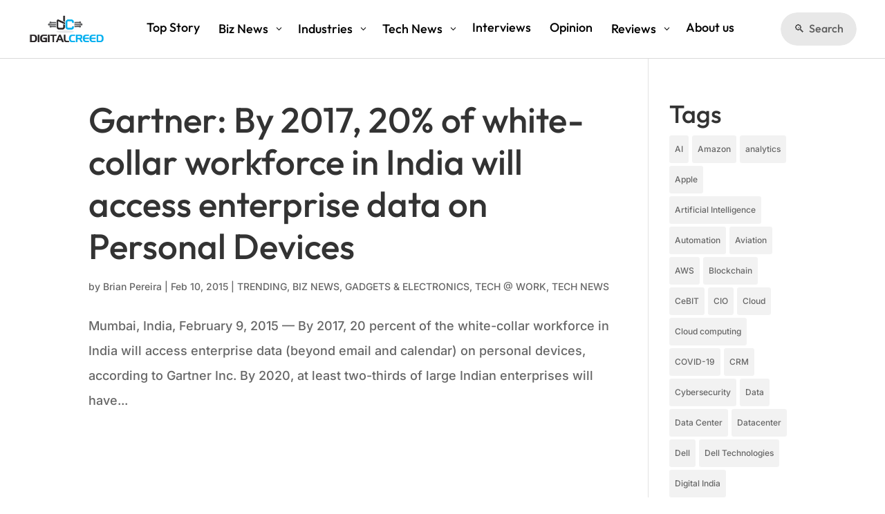

--- FILE ---
content_type: text/css
request_url: https://www.digitalcreed.in/wp-content/plugins/divi-image-helper/assets/css/main.min.css?ver=1.0.4
body_size: -329
content:
.et-fb-no-vb-support-warning{display:none!important}.pac_dih__image_details{display:block;line-height:1rem;box-sizing:content-box}.pac_dih__image_details .pac_dih__title{padding:12px 0 4px 0;line-height:1rem}.pac_dih__image_details .pac_dih__caption{margin:0 0 12px 0;line-height:1.5em}.pac_dih__image_details .pac_dih__description{line-height:1.5em}a .pac_dih__caption,a .pac_dih__description{color:#333}.pac_dih_attachment_edit_url{color:#32373c!important;display:block!important;margin-top:8px!important}


--- FILE ---
content_type: text/css
request_url: https://www.digitalcreed.in/wp-content/et-cache/taxonomy/post_tag/118/et-divi-dynamic-tb-12651-tb-12675-late.css?ver=1761736971
body_size: -310
content:
@font-face{font-family:ETmodules;font-display:block;src:url(//www.digitalcreed.in/wp-content/themes/Divi/core/admin/fonts/modules/social/modules.eot);src:url(//www.digitalcreed.in/wp-content/themes/Divi/core/admin/fonts/modules/social/modules.eot?#iefix) format("embedded-opentype"),url(//www.digitalcreed.in/wp-content/themes/Divi/core/admin/fonts/modules/social/modules.woff) format("woff"),url(//www.digitalcreed.in/wp-content/themes/Divi/core/admin/fonts/modules/social/modules.ttf) format("truetype"),url(//www.digitalcreed.in/wp-content/themes/Divi/core/admin/fonts/modules/social/modules.svg#ETmodules) format("svg");font-weight:400;font-style:normal}

--- FILE ---
content_type: text/css
request_url: https://www.digitalcreed.in/wp-content/et-cache/12651/et-core-unified-cpt-12651.min.css?ver=1747144571
body_size: 2736
content:
.dc-menu a{position:relative;text-decoration:none}.dc-menu a::after{position:absolute;content:"";width:100%;height:3px;top:100%;left:0;background:#2966de;transition:transform 0.5s;transform:scaleX(0);transform-origin:left}.dc-menu a:hover::after{transform:scaleX(1)}.dc-menu ul li ul li a::after{position:absolute;content:"";width:100%;height:3px;top:100%;left:0;background:#2966de;transition:transform 0.75s;transform:scaleX(0);transform-origin:left}.hamburger-menu .dsm-mega-menu-container .dsm-root-menu .dsm-mega-menu-item.dsm-native-menu a,.dsm-mega-menu-container.mobile-menu .dsm-root-menu .dsm-mega-menu-item .dsm-mega-menu-link{justify-content:flex-start}.et_pb_section_0_tb_header,.et_pb_sticky.et_pb_section_0_tb_header{border-bottom-width:1px;border-bottom-color:rgba(79,79,79,0.21)}.et_pb_section_0_tb_header.et_pb_section{padding-top:0px;padding-bottom:0px;background-color:#FFFFFF!important}.et_pb_row_0_tb_header.et_pb_row{padding-top:1em!important;padding-bottom:1em!important;padding-top:1em;padding-bottom:1em}.et_pb_row_0_tb_header,body #page-container .et-db #et-boc .et-l .et_pb_row_0_tb_header.et_pb_row,body.et_pb_pagebuilder_layout.single #page-container #et-boc .et-l .et_pb_row_0_tb_header.et_pb_row,body.et_pb_pagebuilder_layout.single.et_full_width_page #page-container #et-boc .et-l .et_pb_row_0_tb_header.et_pb_row{width:100%;max-width:100%}.et_pb_row_0_tb_header{align-items:center}.et_pb_column_0_tb_header{width:15%!important}.et_pb_image_0_tb_header{width:56%;text-align:center}.dsm_mega_menu_child_0_tb_header .dsm-content-timeline-content-wrapper,.dsm_mega_menu_child_1_tb_header .dsm-content-timeline-content-wrapper,.dsm_mega_menu_child_2_tb_header .dsm-content-timeline-content-wrapper,.dsm_mega_menu_child_3_tb_header .dsm-content-timeline-content-wrapper,.dsm_mega_menu_child_4_tb_header .dsm-content-timeline-content-wrapper,.dsm_mega_menu_child_5_tb_header .dsm-content-timeline-content-wrapper,.dsm_mega_menu_child_6_tb_header .dsm-content-timeline-content-wrapper,.dsm_mega_menu_child_7_tb_header .dsm-content-timeline-content-wrapper,.dsm_mega_menu_0_tb_header .dsm-mega-menu-container .dsm-logo-wrap img,.dsm_mega_menu_0_tb_header .dsm-mobile-menu-open-button-container .dsm-logo-wrap img,.dsm_mega_menu_0_tb_header .dsm-mega-menu-container .dsm-root-menu .dsm-mega-menu-link,.dsm_mega_menu_0_tb_header .dsm-mega-menu-container .dsm-root-menu .dsm-mega-menu-link .dsm-badge-text,.dsm_mega_menu_0_tb_header .dsm-root-menu .dsm-mega-menu-link .dsm-mega-menu-woo-cart-count,.dsm_mega_menu_0_tb_header .dsm-mega-menu-container .dsm-menu-text-wrapper .dsm-image,.dsm_mega_menu_0_tb_header .dsm-mega-menu-container .dsm-menu-text-wrapper .dsm_icon,.dsm_mega_menu_0_tb_header .dsm-mega-menu-container.dsm-mega-menu-vertical-layout .dsm-root-menu,.dsm_mega_menu_0_tb_header .dsm-mobile-menu-open-button-container .dsm-mega-menu-open-button,.dsm_mega_menu_0_tb_header .dsm-mega-menu-container.mobile-menu,.dsm_mega_menu_0_tb_header .dsm-mega-menu-container.mobile-menu .dsm-mega-menu-close-button,.dsm_mega_menu_child_8_tb_header .dsm-content-timeline-content-wrapper,.dsm_mega_menu_child_9_tb_header .dsm-content-timeline-content-wrapper,.dsm_mega_menu_child_10_tb_header .dsm-content-timeline-content-wrapper,.dsm_mega_menu_child_11_tb_header .dsm-content-timeline-content-wrapper,.dsm_mega_menu_child_12_tb_header .dsm-content-timeline-content-wrapper,.dsm_mega_menu_child_13_tb_header .dsm-content-timeline-content-wrapper,.dsm_mega_menu_child_14_tb_header .dsm-content-timeline-content-wrapper,.dsm_mega_menu_child_15_tb_header .dsm-content-timeline-content-wrapper,.dsm_mega_menu_child_16_tb_header .dsm-content-timeline-content-wrapper,.dsm_mega_menu_1_tb_header .dsm-mega-menu-container .dsm-logo-wrap img,.dsm_mega_menu_1_tb_header .dsm-mobile-menu-open-button-container .dsm-logo-wrap img,.dsm_mega_menu_1_tb_header .dsm-mega-menu-container .dsm-root-menu .dsm-mega-menu-link,.dsm_mega_menu_1_tb_header .dsm-mega-menu-container .dsm-root-menu .dsm-mega-menu-link .dsm-badge-text,.dsm_mega_menu_1_tb_header .dsm-root-menu .dsm-mega-menu-link .dsm-mega-menu-woo-cart-count,.dsm_mega_menu_1_tb_header .dsm-mega-menu-container .dsm-menu-text-wrapper .dsm-image,.dsm_mega_menu_1_tb_header .dsm-mega-menu-container .dsm-menu-text-wrapper .dsm_icon,.dsm_mega_menu_1_tb_header .dsm-mobile-menu-open-button-container .dsm-mega-menu-open-button,.dsm_mega_menu_1_tb_header .dsm-mega-menu-container.mobile-menu .dsm-mega-menu-close-button{border-style:solid}.dsm_mega_menu_child_0_tb_header .dsm_icon,.dsm_mega_menu_child_0_tb_header .dsm_dropdown_open_icon,.dsm_mega_menu_child_0_tb_header .dsm_dropdown_close_icon,.dsm_mega_menu_child_0_tb_header .dsm_dropdown_icon,.dsm_mega_menu_child_0_tb_header .dsm_cart_icon,.dsm_mega_menu_child_1_tb_header .dsm_icon,.dsm_mega_menu_child_1_tb_header .dsm_dropdown_open_icon,.dsm_mega_menu_child_1_tb_header .dsm_dropdown_close_icon,.dsm_mega_menu_child_1_tb_header .dsm_dropdown_icon,.dsm_mega_menu_child_1_tb_header .dsm_cart_icon,.dsm_mega_menu_child_2_tb_header .dsm_icon,.dsm_mega_menu_child_2_tb_header .dsm_dropdown_open_icon,.dsm_mega_menu_child_2_tb_header .dsm_dropdown_close_icon,.dsm_mega_menu_child_2_tb_header .dsm_dropdown_icon,.dsm_mega_menu_child_2_tb_header .dsm_cart_icon,.dsm_mega_menu_child_3_tb_header .dsm_icon,.dsm_mega_menu_child_3_tb_header .dsm_dropdown_open_icon,.dsm_mega_menu_child_3_tb_header .dsm_dropdown_close_icon,.dsm_mega_menu_child_3_tb_header .dsm_dropdown_icon,.dsm_mega_menu_child_3_tb_header .dsm_cart_icon,.dsm_mega_menu_child_4_tb_header .dsm_icon,.dsm_mega_menu_child_4_tb_header .dsm_dropdown_open_icon,.dsm_mega_menu_child_4_tb_header .dsm_dropdown_close_icon,.dsm_mega_menu_child_4_tb_header .dsm_dropdown_icon,.dsm_mega_menu_child_4_tb_header .dsm_cart_icon,.dsm_mega_menu_child_5_tb_header .dsm_icon,.dsm_mega_menu_child_5_tb_header .dsm_dropdown_open_icon,.dsm_mega_menu_child_5_tb_header .dsm_dropdown_close_icon,.dsm_mega_menu_child_5_tb_header .dsm_dropdown_icon,.dsm_mega_menu_child_5_tb_header .dsm_cart_icon,.dsm_mega_menu_child_6_tb_header .dsm_icon,.dsm_mega_menu_child_6_tb_header .dsm_dropdown_open_icon,.dsm_mega_menu_child_6_tb_header .dsm_dropdown_close_icon,.dsm_mega_menu_child_6_tb_header .dsm_dropdown_icon,.dsm_mega_menu_child_6_tb_header .dsm_cart_icon,.dsm_mega_menu_child_7_tb_header .dsm_icon,.dsm_mega_menu_child_7_tb_header .dsm_dropdown_open_icon,.dsm_mega_menu_child_7_tb_header .dsm_dropdown_close_icon,.dsm_mega_menu_child_7_tb_header .dsm_dropdown_icon,.dsm_mega_menu_child_7_tb_header .dsm_cart_icon,.dsm_mega_menu_0_tb_header .dsm_search_icon,.dsm_mega_menu_0_tb_header .dsm_mobile_open_icon,.dsm_mega_menu_0_tb_header .dsm_mobile_close_icon,.dsm_mega_menu_child_8_tb_header .dsm_icon,.dsm_mega_menu_child_8_tb_header .dsm_dropdown_open_icon,.dsm_mega_menu_child_8_tb_header .dsm_dropdown_close_icon,.dsm_mega_menu_child_8_tb_header .dsm_dropdown_icon,.dsm_mega_menu_child_8_tb_header .dsm_cart_icon,.dsm_mega_menu_child_9_tb_header .dsm_icon,.dsm_mega_menu_child_9_tb_header .dsm_dropdown_open_icon,.dsm_mega_menu_child_9_tb_header .dsm_dropdown_close_icon,.dsm_mega_menu_child_9_tb_header .dsm_dropdown_icon,.dsm_mega_menu_child_9_tb_header .dsm_cart_icon,.dsm_mega_menu_child_10_tb_header .dsm_icon,.dsm_mega_menu_child_10_tb_header .dsm_dropdown_open_icon,.dsm_mega_menu_child_10_tb_header .dsm_dropdown_close_icon,.dsm_mega_menu_child_10_tb_header .dsm_dropdown_icon,.dsm_mega_menu_child_10_tb_header .dsm_cart_icon,.dsm_mega_menu_child_11_tb_header .dsm_icon,.dsm_mega_menu_child_11_tb_header .dsm_dropdown_open_icon,.dsm_mega_menu_child_11_tb_header .dsm_dropdown_close_icon,.dsm_mega_menu_child_11_tb_header .dsm_dropdown_icon,.dsm_mega_menu_child_11_tb_header .dsm_cart_icon,.dsm_mega_menu_child_12_tb_header .dsm_icon,.dsm_mega_menu_child_12_tb_header .dsm_dropdown_open_icon,.dsm_mega_menu_child_12_tb_header .dsm_dropdown_close_icon,.dsm_mega_menu_child_12_tb_header .dsm_dropdown_icon,.dsm_mega_menu_child_12_tb_header .dsm_cart_icon,.dsm_mega_menu_child_13_tb_header .dsm_icon,.dsm_mega_menu_child_13_tb_header .dsm_dropdown_open_icon,.dsm_mega_menu_child_13_tb_header .dsm_dropdown_close_icon,.dsm_mega_menu_child_13_tb_header .dsm_dropdown_icon,.dsm_mega_menu_child_13_tb_header .dsm_cart_icon,.dsm_mega_menu_child_14_tb_header .dsm_icon,.dsm_mega_menu_child_14_tb_header .dsm_dropdown_open_icon,.dsm_mega_menu_child_14_tb_header .dsm_dropdown_close_icon,.dsm_mega_menu_child_14_tb_header .dsm_dropdown_icon,.dsm_mega_menu_child_14_tb_header .dsm_cart_icon,.dsm_mega_menu_child_15_tb_header .dsm_icon,.dsm_mega_menu_child_15_tb_header .dsm_dropdown_open_icon,.dsm_mega_menu_child_15_tb_header .dsm_dropdown_close_icon,.dsm_mega_menu_child_15_tb_header .dsm_dropdown_icon,.dsm_mega_menu_child_15_tb_header .dsm_cart_icon,.dsm_mega_menu_child_16_tb_header .dsm_icon,.dsm_mega_menu_child_16_tb_header .dsm_dropdown_open_icon,.dsm_mega_menu_child_16_tb_header .dsm_dropdown_close_icon,.dsm_mega_menu_child_16_tb_header .dsm_dropdown_icon,.dsm_mega_menu_child_16_tb_header .dsm_cart_icon,.dsm_mega_menu_1_tb_header .dsm_search_icon,.dsm_mega_menu_1_tb_header .dsm_mobile_open_icon,.dsm_mega_menu_1_tb_header .dsm_mobile_close_icon{font-family:ETmodules!important;font-weight:400!important}.dsm_mega_menu_0_tb_header .dsm-mega-menu-container .dsm-root-menu .dsm-menu-text,.dsm_mega_menu_1_tb_header .dsm-mega-menu-container .dsm-root-menu .dsm-menu-text{font-family:'Outfit',Helvetica,Arial,Lucida,sans-serif;line-height:1.6em}.dsm_mega_menu_0_tb_header .dsm-root-menu .dsm-mega-menu-item.dsm-native-menu .dsm-submenu-container a,.dsm_mega_menu_1_tb_header .dsm-root-menu .dsm-mega-menu-item.dsm-native-menu .dsm-submenu-container a{font-family:'Outfit',Helvetica,Arial,Lucida,sans-serif;line-height:1.6em;text-align:left;color:#5c6475}.dsm_mega_menu_0_tb_header .dsm-mega-menu-container .dsm-root-menu .dsm-submenu-container .dsm-submenu-inner-container,.dsm_mega_menu_1_tb_header .dsm-mega-menu-container .dsm-root-menu .dsm-submenu-container .dsm-submenu-inner-container{border-radius:10px 10px 10px 10px;overflow:hidden;box-shadow:0px 0px 4px 0px rgba(0,0,0,0.3);border-style:solid;padding-top:1em;padding-right:1em;padding-bottom:1.5em;padding-left:1em}.dsm_mega_menu_0_tb_header .dsm-root-menu .dsm-mega-menu-item.dsm-native-menu ul li:hover,.dsm_mega_menu_1_tb_header .dsm-root-menu .dsm-mega-menu-item.dsm-native-menu ul li:hover{border-radius:5px 5px 5px 5px;overflow:hidden}.et_pb_sticky .dsm_mega_menu_0_tb_header .dsm-mega-menu-container .dsm-root-menu .dsm-submenu-container .dsm-submenu-inner-container,.et_pb_sticky .dsm_mega_menu_1_tb_header .dsm-mega-menu-container .dsm-root-menu .dsm-submenu-container .dsm-submenu-inner-container{box-shadow:0px 0px 4px 0px rgba(0,0,0,0.3)}.dsm_mega_menu_0_tb_header .dsm-mega-menu-container .dsm-root-menu,.dsm_mega_menu_1_tb_header .dsm-mega-menu-container .dsm-root-menu{overflow:visible!important;display:inherit;line-height:30px}.dsm_mega_menu_0_tb_header .dsm-root-menu .dsm-mega-menu-item.dsm-native-menu .dsm-submenu-container li:hover>a,.dsm_mega_menu_0_tb_header .dsm-mega-menu-container .dsm-root-menu .dsm-mega-menu-item .dsm-menu-text,.dsm_mega_menu_0_tb_header .dsm-mega-menu-container .dsm-mega-menu-search-container .dsm-mega-menu-search-box .et_pb_menu__search-input,.dsm_mega_menu_0_tb_header .dsm-mega-menu-container .dsm-mega-menu-search-container .dsm-mega-menu-search-box .et_pb_menu__search-input::placeholder,.dsm_mega_menu_1_tb_header .dsm-root-menu .dsm-mega-menu-item.dsm-native-menu .dsm-submenu-container li:hover>a,.dsm_mega_menu_1_tb_header .dsm-mega-menu-container .dsm-root-menu .dsm-mega-menu-item .dsm-menu-text,.dsm_mega_menu_1_tb_header .dsm-mega-menu-container .dsm-mega-menu-search-container .dsm-mega-menu-search-box .et_pb_menu__search-input,.dsm_mega_menu_1_tb_header .dsm-mega-menu-container .dsm-mega-menu-search-container .dsm-mega-menu-search-box .et_pb_menu__search-input::placeholder{color:#000000}.dsm_mega_menu_0_tb_header .dsm-root-menu .dsm-mega-menu-item.dsm-native-menu ul li,.dsm_mega_menu_1_tb_header .dsm-root-menu .dsm-mega-menu-item.dsm-native-menu ul li{border-style:solid;overflow:visible}.dsm_mega_menu_0_tb_header .dsm-mega-menu-container .dsm-mega-menu-search-container .dsm-mega-menu-search-button{border-style:solid;color:#000000;font-size:18px}.dsm_mega_menu_0_tb_header .dsm-mega-menu-container .dsm-mega-menu-search-container .dsm-mega-menu-search-box .et_pb_menu__search-input{border-style:solid;width:300px;background:#f5f5f5;padding-top:10px;padding-right:10px;padding-bottom:10px;padding-left:10px}.dsm_mega_menu_0_tb_header .dsm-mega-menu-container:not(.dsm-mega-menu-vertical-layout),.dsm_mega_menu_0_tb_header .dsm-mega-menu-container.mobile-menu .dsm-root-menu .dsm-mega-menu-item .dsm-mega-menu-link,.dsm_mega_menu_1_tb_header .dsm-mega-menu-container:not(.dsm-mega-menu-vertical-layout),.dsm_mega_menu_1_tb_header .dsm-mega-menu-container.mobile-menu .dsm-root-menu .dsm-mega-menu-item .dsm-mega-menu-link{justify-content:center!important}.dsm_mega_menu_0_tb_header .dsm-mega-menu-container:not(.mobile-menu) .dsm-root-menu,.dsm_mega_menu_1_tb_header .dsm-mega-menu-container:not(.mobile-menu) .dsm-root-menu{padding:0px!important}.dsm_mega_menu_0_tb_header .dsm-mega-menu-container:not(.mobile-menu) .dsm-root-menu .dsm-mega-menu-item,.dsm_mega_menu_1_tb_header .dsm-mega-menu-container:not(.mobile-menu) .dsm-root-menu .dsm-mega-menu-item{display:inline-block}.dsm_mega_menu_0_tb_header .dsm-mega-menu-container .dsm-mega-menu-item.dsm-native-menu,.dsm_mega_menu_0_tb_header .dsm-mega-menu-container .dsm-mega-menu-item.dsm-native-menu li,.dsm_mega_menu_1_tb_header .dsm-mega-menu-container .dsm-mega-menu-item.dsm-native-menu,.dsm_mega_menu_1_tb_header .dsm-mega-menu-container .dsm-mega-menu-item.dsm-native-menu li{position:relative}.dsm_mega_menu_0_tb_header .dsm-mega-menu-container:not(.mobile-menu) .dsm-mega-menu-item.dsm-native-menu .dsm-submenu-container,.dsm_mega_menu_1_tb_header .dsm-mega-menu-container:not(.mobile-menu) .dsm-mega-menu-item.dsm-native-menu .dsm-submenu-container{left:100%;top:0}.dsm_mega_menu_0_tb_header .dsm-mega-menu-container:not(.mobile-menu) .dsm-mega-menu-item.dsm-native-menu>.dsm-submenu-container,.dsm_mega_menu_1_tb_header .dsm-mega-menu-container:not(.mobile-menu) .dsm-mega-menu-item.dsm-native-menu>.dsm-submenu-container{left:auto;top:auto}.dsm_mega_menu_0_tb_header .dsm-mega-menu-container .dsm-root-menu .dsm-mega-menu-item,.dsm_mega_menu_1_tb_header .dsm-mega-menu-container .dsm-root-menu .dsm-mega-menu-item{margin-right:20px}.dsm_mega_menu_0_tb_header .dsm-root-menu .dsm-mega-menu-item>.dsm-submenu-container,.dsm_mega_menu_1_tb_header .dsm-root-menu .dsm-mega-menu-item>.dsm-submenu-container{left:0px;top:auto}.dsm_mega_menu_0_tb_header .dsm-root-menu .dsm-mega-menu-item,.dsm_mega_menu_1_tb_header .dsm-root-menu .dsm-mega-menu-item{position:relative}.dsm_mega_menu_0_tb_header .dsm-mega-menu-container:not(.mobile-menu) .dsm-root-menu .dsm-mega-menu-item .dsm-submenu-container,.dsm_mega_menu_1_tb_header .dsm-mega-menu-container:not(.mobile-menu) .dsm-root-menu .dsm-mega-menu-item .dsm-submenu-container{width:299px}.dsm_mega_menu_0_tb_header .dsm-mega-menu-container .dsm-root-menu .dsm-mega-menu-item .dsm-mega-menu-link.dsm-current-url-active .dsm-menu-text,.dsm_mega_menu_0_tb_header .dsm-mega-menu-container .dsm-root-menu .dsm-mega-menu-item .dsm-mega-menu-link:active .dsm-menu-text,.dsm_mega_menu_0_tb_header .dsm-root-menu .dsm-mega-menu-item.dsm-native-menu .dsm-submenu-container .dsm-submenu-active-link .dsm-submenu-link,.dsm_mega_menu_1_tb_header .dsm-mega-menu-container .dsm-root-menu .dsm-mega-menu-item .dsm-mega-menu-link.dsm-current-url-active .dsm-menu-text,.dsm_mega_menu_1_tb_header .dsm-mega-menu-container .dsm-root-menu .dsm-mega-menu-item .dsm-mega-menu-link:active .dsm-menu-text,.dsm_mega_menu_1_tb_header .dsm-root-menu .dsm-mega-menu-item.dsm-native-menu .dsm-submenu-container .dsm-submenu-active-link .dsm-submenu-link{color:#004ba8}.dsm_mega_menu_0_tb_header .dsm-mega-menu-container .dsm-root-menu .dsm-mega-menu-item .dsm-submenu-container .dsm-submenu-inner-container,.dsm_mega_menu_1_tb_header .dsm-mega-menu-container .dsm-root-menu .dsm-mega-menu-item .dsm-submenu-container .dsm-submenu-inner-container{background-color:#ffffff}.dsm_mega_menu_0_tb_header .dsm-mega-menu-container .dsm_dropdown_close_icon,.dsm_mega_menu_0_tb_header .dsm-mega-menu-container .dsm_dropdown_open_icon,.dsm_mega_menu_1_tb_header .dsm-mega-menu-container .dsm_dropdown_close_icon,.dsm_mega_menu_1_tb_header .dsm-mega-menu-container .dsm_dropdown_open_icon{color:#000000;font-size:16px}.dsm_mega_menu_0_tb_header .dsm-mega-menu-container .dsm-root-menu .dsm-mega-menu-item:not(.dsm-native-menu) .dsm-submenu-container .dsm-submenu-inner-container,.dsm_mega_menu_1_tb_header .dsm-mega-menu-container .dsm-root-menu .dsm-mega-menu-item:not(.dsm-native-menu) .dsm-submenu-container .dsm-submenu-inner-container{overflow-y:scroll!important;height:580px}.dsm_mega_menu_0_tb_header .dsm-mega-menu-container .dsm-menu-text-wrapper .dsm_icon,.dsm_mega_menu_1_tb_header .dsm-mega-menu-container .dsm-menu-text-wrapper .dsm_icon{font-size:16px}.dsm_mega_menu_0_tb_header .dsm-mega-menu-container .dsm-menu-text-wrapper .dsm-image,.dsm_mega_menu_1_tb_header .dsm-mega-menu-container .dsm-menu-text-wrapper .dsm-image{width:16px}.dsm_mega_menu_0_tb_header .dsm-root-menu .dsm-mega-menu-item.dsm-native-menu .dsm-submenu-container li,.dsm_mega_menu_1_tb_header .dsm-root-menu .dsm-mega-menu-item.dsm-native-menu .dsm-submenu-container li{padding-top:7px;padding-right:10px;padding-bottom:7px;padding-left:10px}.dsm_mega_menu_0_tb_header .dsm-root-menu .dsm-mega-menu-item .dsm-submenu-container::before,.dsm_mega_menu_1_tb_header .dsm-root-menu .dsm-mega-menu-item .dsm-submenu-container::before{content:"";clip-path:none!important;width:0px!important;height:0px!important}.dsm_mega_menu_0_tb_header .dsm-mega-menu-container .dsm-root-menu .dsm-mega-menu-item .dsm-mega-menu-link .dsm-menu-text-wrapper .dsm_cart_icon,.dsm_mega_menu_1_tb_header .dsm-mega-menu-container .dsm-root-menu .dsm-mega-menu-item .dsm-mega-menu-link .dsm-menu-text-wrapper .dsm_cart_icon{font-size:18px}.dsm_mega_menu_0_tb_header .dsm-mega-menu-container.mobile-menu .dsm-mega-menu-search-container .dsm-mega-menu-search-box,.dsm_mega_menu_1_tb_header .dsm-mega-menu-container.mobile-menu .dsm-mega-menu-search-container .dsm-mega-menu-search-box{margin-top:20px;opacity:0}.dsm_mega_menu_0_tb_header .dsm-mega-menu-container:not(.mobile-menu) .dsm-mega-menu-search-container .dsm-mega-menu-search-box{position:absolute;top:100%;left:50%;transform:translateX(-50%);margin-top:20px;opacity:0;z-index:99}.dsm_mega_menu_0_tb_header .dsm_link_animation_effect_one .dsm-mega-menu-link:before,.dsm_mega_menu_0_tb_header .dsm_link_animation_effect_two .dsm-mega-menu-link:after,.dsm_mega_menu_0_tb_header .dsm_link_animation_effect_three .dsm-mega-menu-link:after,.dsm_mega_menu_0_tb_header .dsm_link_animation_effect_four .dsm-mega-menu-link:before,.dsm_mega_menu_0_tb_header .dsm_link_animation_effect_four .dsm-mega-menu-link:after,.dsm_mega_menu_0_tb_header .dsm_link_animation_effect_five .dsm-mega-menu-link:before,.dsm_mega_menu_1_tb_header .dsm_link_animation_effect_one .dsm-mega-menu-link:before,.dsm_mega_menu_1_tb_header .dsm_link_animation_effect_two .dsm-mega-menu-link:after,.dsm_mega_menu_1_tb_header .dsm_link_animation_effect_three .dsm-mega-menu-link:after,.dsm_mega_menu_1_tb_header .dsm_link_animation_effect_four .dsm-mega-menu-link:before,.dsm_mega_menu_1_tb_header .dsm_link_animation_effect_four .dsm-mega-menu-link:after,.dsm_mega_menu_1_tb_header .dsm_link_animation_effect_five .dsm-mega-menu-link:before{background:#000000}.dsm_mega_menu_0_tb_header .dsm-mega-menu-container:not(.dsm-mega-menu-vertical-layout) .dsm-logo-wrap,.dsm_mega_menu_1_tb_header .dsm-mega-menu-container:not(.dsm-mega-menu-vertical-layout) .dsm-logo-wrap{margin-right:30px}.dsm_mega_menu_0_tb_header .dsm-mega-menu-container:not(.mobile-menu) .dsm-submenu-container,.dsm_mega_menu_1_tb_header .dsm-mega-menu-container:not(.mobile-menu) .dsm-submenu-container{position:absolute;opacity:0;visibility:hidden;padding:0;z-index:1}.dsm_mega_menu_0_tb_header .dsm-mega-menu-container[data-trigger="hover"] li:hover>.dsm-submenu-container,.dsm_mega_menu_1_tb_header .dsm-mega-menu-container[data-trigger="hover"] li:hover>.dsm-submenu-container{opacity:1;visibility:visible;z-index:999999999999}.dsm_mega_menu_0_tb_header .dsm-mega-menu-container:not(.mobile-menu) .dsm-mega-menu-item-root.dsm-active-menu>.dsm-submenu-container,.dsm_mega_menu_1_tb_header .dsm-mega-menu-container:not(.mobile-menu) .dsm-mega-menu-item-root.dsm-active-menu>.dsm-submenu-container{opacity:1;visibility:visible;z-index:999999999999}.dsm_mega_menu_0_tb_header .dsm-mega-menu-container li,.dsm_mega_menu_1_tb_header .dsm-mega-menu-container li{list-style-type:none}.dsm_mega_menu_0_tb_header .dsm-mega-menu-container .dsm-menu-text-wrapper,.dsm_mega_menu_1_tb_header .dsm-mega-menu-container .dsm-menu-text-wrapper{display:flex;align-items:center}.dsm_mega_menu_0_tb_header .dsm-mega-menu-container .et_pb_module .et_pb_module_inner.dsm-no-transition,.dsm_mega_menu_1_tb_header .dsm-mega-menu-container .et_pb_module .et_pb_module_inner.dsm-no-transition{transition:all 0s ease!important}.dsm_mega_menu_0_tb_header .dsm-mega-menu-item .dsm-submenu-container,.dsm_mega_menu_1_tb_header .dsm-mega-menu-item .dsm-submenu-container{animation-duration:300ms!important;transition-timing-function:ease-in-out}.et_pb_search_0_tb_header form input.et_pb_s,.et_pb_search_0_tb_header form input.et_pb_s::placeholder{font-family:'Outfit',Helvetica,Arial,Lucida,sans-serif;font-weight:500;font-size:16px;line-height:1.6em!important;font-family:'Outfit',Helvetica,Arial,Lucida,sans-serif;font-weight:500;font-size:16px;line-height:1.6em!important;font-family:'Outfit',Helvetica,Arial,Lucida,sans-serif;font-weight:500;font-size:16px;line-height:1.6em!important;font-family:'Outfit',Helvetica,Arial,Lucida,sans-serif;font-weight:500;font-size:16px;line-height:1.6em!important}.et_pb_search_0_tb_header form input.et_pb_s::-ms-input-placeholder{font-family:'Outfit',Helvetica,Arial,Lucida,sans-serif;font-weight:500;font-size:16px;line-height:1.6em!important;font-family:'Outfit',Helvetica,Arial,Lucida,sans-serif;font-weight:500;font-size:16px;line-height:1.6em!important;font-family:'Outfit',Helvetica,Arial,Lucida,sans-serif;font-weight:500;font-size:16px;line-height:1.6em!important;font-family:'Outfit',Helvetica,Arial,Lucida,sans-serif;font-weight:500;font-size:16px;line-height:1.6em!important}.et_pb_search_0_tb_header form input.et_pb_s::-webkit-input-placeholder{font-family:'Outfit',Helvetica,Arial,Lucida,sans-serif;font-weight:500;font-size:16px;line-height:1.6em!important;font-family:'Outfit',Helvetica,Arial,Lucida,sans-serif;font-weight:500;font-size:16px;line-height:1.6em!important;font-family:'Outfit',Helvetica,Arial,Lucida,sans-serif;font-weight:500;font-size:16px;line-height:1.6em!important;font-family:'Outfit',Helvetica,Arial,Lucida,sans-serif;font-weight:500;font-size:16px;line-height:1.6em!important;color:#5e5e5e!important}.et_pb_search_0_tb_header form input.et_pb_s::-moz-placeholder{font-family:'Outfit',Helvetica,Arial,Lucida,sans-serif;font-weight:500;font-size:16px;line-height:1.6em!important;color:#5e5e5e!important}.et_pb_search_0_tb_header form input.et_pb_s::-moz-placeholder::-webkit-input-placeholder{font-family:'Outfit',Helvetica,Arial,Lucida,sans-serif;font-weight:500;font-size:16px;line-height:1.6em!important}.et_pb_search_0_tb_header form input.et_pb_s::-moz-placeholder::-moz-placeholder{font-family:'Outfit',Helvetica,Arial,Lucida,sans-serif;font-weight:500;font-size:16px;line-height:1.6em!important}.et_pb_search_0_tb_header form input.et_pb_s::-moz-placeholder::-ms-input-placeholder{font-family:'Outfit',Helvetica,Arial,Lucida,sans-serif;font-weight:500;font-size:16px;line-height:1.6em!important}.et_pb_search_0_tb_header.et_pb_search,.et_pb_search_0_tb_header input.et_pb_s{border-radius:30px 30px 30px 30px;overflow:hidden}.et_pb_search_0_tb_header.et_pb_search{border-width:0px}.et_pb_search_0_tb_header{overflow-x:hidden;overflow-y:hidden;width:57%}.et_pb_search_0_tb_header input.et_pb_s{padding-top:0.715em!important;padding-right:0.715em!important;padding-bottom:0.715em!important;padding-left:0.715em!important;height:auto;min-height:0}.et_pb_search_0_tb_header form input.et_pb_s{background-color:#e8e8e8;color:#000000;transition:background-color 300ms ease 0ms}.et_pb_search_0_tb_header form input.et_pb_s:hover{background-color:#d8d8d8}.et_pb_search_0_tb_header form input.et_pb_s:focus{background-color:#eaeaea;color:#000000}.et_pb_search_0_tb_header form input.et_pb_s:-ms-input-placeholder{color:#5e5e5e!important}.et_pb_row_1_tb_header.et_pb_row{padding-top:1em!important;padding-bottom:0px!important;padding-top:1em;padding-bottom:0px}.et_pb_row_1_tb_header,body #page-container .et-db #et-boc .et-l .et_pb_row_1_tb_header.et_pb_row,body.et_pb_pagebuilder_layout.single #page-container #et-boc .et-l .et_pb_row_1_tb_header.et_pb_row,body.et_pb_pagebuilder_layout.single.et_full_width_page #page-container #et-boc .et-l .et_pb_row_1_tb_header.et_pb_row{width:100%;max-width:90%}.et_pb_image_1_tb_header{text-align:left;margin-left:0}.dsm_mega_menu_1_tb_header .dsm-mega-menu-container .dsm-mega-menu-search-container .dsm-mega-menu-search-box .et_pb_menu__search-input{font-family:'Outfit',Helvetica,Arial,Lucida,sans-serif!important;font-weight:500!important;font-size:16px!important;line-height:1.4em!important;border-width:0px;border-style:solid;width:170px;background:#f5f5f5;padding-top:20px;padding-right:20px;padding-bottom:20px;padding-left:20px}.dsm_mega_menu_1_tb_header .dsm-mega-menu-container.dsm-mega-menu-vertical-layout .dsm-root-menu,.dsm_mega_menu_1_tb_header .dsm-mega-menu-container.mobile-menu{box-shadow:0px 0px 0px 0px rgba(0,0,0,0);border-style:solid}.et_pb_sticky .dsm_mega_menu_1_tb_header .dsm-mega-menu-container.dsm-mega-menu-vertical-layout .dsm-root-menu,.et_pb_sticky .dsm_mega_menu_1_tb_header .dsm-mega-menu-container.mobile-menu{box-shadow:0px 0px 0px 0px rgba(0,0,0,0)}.dsm_mega_menu_1_tb_header .dsm-mega-menu-container .dsm-mega-menu-search-container .dsm-mega-menu-search-button{border-style:solid;color:#000000;background:#E02B20;font-size:25px}.dsm_mega_menu_1_tb_header .dsm-mega-menu-container:not(.mobile-menu) .dsm-mega-menu-search-container .dsm-mega-menu-search-box{position:absolute;bottom:100%;left:50%;transform:translateX(-50%);margin-top:20px;opacity:0;z-index:99}.dsm-mega-menu-container .dsm-root-menu .dsm_mega_menu_child_0_tb_header .dsm-menu-text,.dsm-mega-menu-container .dsm-root-menu .dsm_mega_menu_child_8_tb_header .dsm-menu-text{font-family:'Outfit',Helvetica,Arial,Lucida,sans-serif!important;font-weight:500!important;line-height:1.6em!important}.et_pb_column_3_tb_header,.et_pb_column_4_tb_header{padding-bottom:0px}.et_pb_search_0_tb_header.et_pb_module{margin-left:auto!important;margin-right:auto!important}.et_pb_image_1_tb_header.et_pb_module{margin-left:0px!important;margin-right:auto!important}@media only screen and (min-width:981px){.et_pb_column_1_tb_header{width:70%!important}.et_pb_column_2_tb_header{width:15%!important}.et_pb_row_1_tb_header{align-items:center;display:none!important}}@media only screen and (max-width:980px){.et_pb_section_0_tb_header{border-bottom-width:1px;border-bottom-color:rgba(79,79,79,0.21)}.et_pb_image_0_tb_header .et_pb_image_wrap img,.et_pb_image_1_tb_header .et_pb_image_wrap img{width:auto}.et_pb_column_1_tb_header{width:80%!important}.dsm_mega_menu_0_tb_header .dsm-mega-menu-container.mobile-menu nav,.dsm_mega_menu_1_tb_header .dsm-mega-menu-container.mobile-menu nav{height:calc(75vh - 20px);overflow-y:scroll}.dsm_mega_menu_0_tb_header .dsm-mobile-menu-open-button-container,.dsm_mega_menu_1_tb_header .dsm-mobile-menu-open-button-container{display:flex;justify-content:flex-end}.dsm_mega_menu_0_tb_header .dsm-mega-menu-container.mobile-menu .dsm-mega-menu-search-box{position:absolute;bottom:0;margin-top:0px!important;opacity:1!important;width:100%;left:50%!important;transform:translate(-50%)}.dsm_mega_menu_0_tb_header .dsm-mega-menu-container.mobile-menu .dsm-mega-menu-search-box .et_pb_menu__search-input,.dsm_mega_menu_1_tb_header .dsm-mega-menu-container.mobile-menu .dsm-mega-menu-search-box .et_pb_menu__search-input{width:100%!important}.dsm_mega_menu_0_tb_header .dsm-mobile-menu-open-button-container .dsm-mega-menu-open-button .dsm_mobile_open_icon,.dsm_mega_menu_0_tb_header .dsm-mega-menu-container.mobile-menu .dsm-mega-menu-close-button .dsm_mobile_close_icon,.dsm_mega_menu_1_tb_header .dsm-mega-menu-container.mobile-menu .dsm-mega-menu-close-button .dsm_mobile_close_icon{color:#091a36;font-size:32px}.dsm_mega_menu_0_tb_header .dsm-mega-menu-container.mobile-menu{left:50%!important;transform: translate(-50%)!important;background:#FFFFFF;width:100%;height:100%!important}.dsm_mega_menu_0_tb_header .dsm-mega-menu-container.mobile-menu .dsm-mega-menu-close-button,.dsm_mega_menu_1_tb_header .dsm-mega-menu-container.mobile-menu .dsm-mega-menu-close-button{top:2%;left:90%}.et_pb_column_2_tb_header{width:5%!important}.dsm_mega_menu_1_tb_header .dsm-mega-menu-container .dsm-mega-menu-search-container .dsm-mega-menu-search-box .et_pb_menu__search-input{width:170px}.dsm_mega_menu_1_tb_header .dsm-mega-menu-container.mobile-menu .dsm-mega-menu-search-box{position:absolute;bottom:0;margin-top:0px!important;opacity:1!important;width:100%;left:0%!important}.dsm_mega_menu_1_tb_header .dsm-mobile-menu-open-button-container .dsm-mega-menu-open-button .dsm_mobile_open_icon{color:#091a36;font-size:35px}.dsm_mega_menu_1_tb_header .dsm-mobile-menu-open-button-container .dsm-mega-menu-open-button{margin-right:1em}.dsm_mega_menu_1_tb_header .dsm-mega-menu-container.mobile-menu{left:0%!important;padding-top:3em;background:#FFFFFF;width:100%;height:100%!important}}@media only screen and (min-width:768px) and (max-width:980px){.et_pb_row_0_tb_header{display:none!important}.et_pb_row_1_tb_header{display:flex;align-items:center}}@media only screen and (max-width:767px){.et_pb_section_0_tb_header{border-bottom-width:1px;border-bottom-color:rgba(79,79,79,0.21)}.et_pb_row_0_tb_header,.et_pb_search_0_tb_header{display:none!important}.et_pb_image_0_tb_header .et_pb_image_wrap img,.et_pb_image_1_tb_header .et_pb_image_wrap img{width:auto}.et_pb_column_1_tb_header{width:80%!important}.et_pb_column_2_tb_header{width:5%!important}.et_pb_row_1_tb_header{display:flex!important;align-items:center}.et_pb_column_3_tb_header{margin-bottom:0.7em}.et_pb_image_1_tb_header{width:85%}.dsm_mega_menu_1_tb_header .dsm-mega-menu-container .dsm-root-menu .dsm-menu-text{font-size:20px;text-align:left}.dsm_mega_menu_1_tb_header .dsm-mega-menu-container .dsm-root-menu .dsm-submenu-container .dsm-submenu-inner-container{box-shadow:0px 0px 0px 0px rgba(0,0,0,0.3)}.dsm_mega_menu_1_tb_header .dsm-mega-menu-container .dsm-mega-menu-search-container .dsm-mega-menu-search-box .et_pb_menu__search-input{width:170px}.dsm-mega-menu-container .dsm-root-menu .dsm_mega_menu_child_8_tb_header .dsm-menu-text,.dsm-mega-menu-container .dsm-root-menu .dsm_mega_menu_child_14_tb_header .dsm-menu-text{text-align:left!important}}

--- FILE ---
content_type: text/css
request_url: https://www.digitalcreed.in/wp-content/et-cache/12651/et-core-unified-cpt-deferred-12651.min.css?ver=1747144345
body_size: 2811
content:
.dc-menu a{position:relative;text-decoration:none}.dc-menu a::after{position:absolute;content:"";width:100%;height:3px;top:100%;left:0;background:#2966de;transition:transform 0.5s;transform:scaleX(0);transform-origin:left}.dc-menu a:hover::after{transform:scaleX(1)}.dc-menu ul li ul li a::after{position:absolute;content:"";width:100%;height:3px;top:100%;left:0;background:#2966de;transition:transform 0.75s;transform:scaleX(0);transform-origin:left}.hamburger-menu .dsm-mega-menu-container .dsm-root-menu .dsm-mega-menu-item.dsm-native-menu a,.dsm-mega-menu-container.mobile-menu .dsm-root-menu .dsm-mega-menu-item .dsm-mega-menu-link{justify-content:flex-start}.et-db #et-boc .et-l .et_pb_section_0_tb_header,.et-db #et-boc .et-l .et_pb_sticky.et_pb_section_0_tb_header{border-bottom-width:1px;border-bottom-color:rgba(79,79,79,0.21)}.et-db #et-boc .et-l .et_pb_section_0_tb_header.et_pb_section{padding-top:0px;padding-bottom:0px;background-color:#FFFFFF!important}.et-db #et-boc .et-l .et_pb_row_0_tb_header.et_pb_row{padding-top:1em!important;padding-bottom:1em!important;padding-top:1em;padding-bottom:1em}.et-db #et-boc .et-l .et_pb_row_0_tb_header,body.et-db #page-container .et-db #et-boc .et-l #et-boc .et-l .et_pb_row_0_tb_header.et_pb_row,body.et_pb_pagebuilder_layout.single.et-db #page-container #et-boc .et-l #et-boc .et-l .et_pb_row_0_tb_header.et_pb_row,body.et_pb_pagebuilder_layout.single.et_full_width_page.et-db #page-container #et-boc .et-l #et-boc .et-l .et_pb_row_0_tb_header.et_pb_row{width:100%;max-width:100%}.et-db #et-boc .et-l .et_pb_row_0_tb_header{align-items:center}.et-db #et-boc .et-l .et_pb_column_0_tb_header{width:15%!important}.et-db #et-boc .et-l .et_pb_image_0_tb_header{width:56%;text-align:center}.et-db #et-boc .et-l .dsm_mega_menu_child_0_tb_header .dsm-content-timeline-content-wrapper,.et-db #et-boc .et-l .dsm_mega_menu_child_1_tb_header .dsm-content-timeline-content-wrapper,.et-db #et-boc .et-l .dsm_mega_menu_child_2_tb_header .dsm-content-timeline-content-wrapper,.et-db #et-boc .et-l .dsm_mega_menu_child_3_tb_header .dsm-content-timeline-content-wrapper,.et-db #et-boc .et-l .dsm_mega_menu_child_4_tb_header .dsm-content-timeline-content-wrapper,.et-db #et-boc .et-l .dsm_mega_menu_child_5_tb_header .dsm-content-timeline-content-wrapper,.et-db #et-boc .et-l .dsm_mega_menu_child_6_tb_header .dsm-content-timeline-content-wrapper,.et-db #et-boc .et-l .dsm_mega_menu_child_7_tb_header .dsm-content-timeline-content-wrapper,.et-db #et-boc .et-l .dsm_mega_menu_0_tb_header .dsm-mega-menu-container .dsm-logo-wrap img,.et-db #et-boc .et-l .dsm_mega_menu_0_tb_header .dsm-mobile-menu-open-button-container .dsm-logo-wrap img,.et-db #et-boc .et-l .dsm_mega_menu_0_tb_header .dsm-mega-menu-container .dsm-root-menu .dsm-mega-menu-link,.et-db #et-boc .et-l .dsm_mega_menu_0_tb_header .dsm-mega-menu-container .dsm-root-menu .dsm-mega-menu-link .dsm-badge-text,.et-db #et-boc .et-l .dsm_mega_menu_0_tb_header .dsm-root-menu .dsm-mega-menu-link .dsm-mega-menu-woo-cart-count,.et-db #et-boc .et-l .dsm_mega_menu_0_tb_header .dsm-mega-menu-container .dsm-menu-text-wrapper .dsm-image,.et-db #et-boc .et-l .dsm_mega_menu_0_tb_header .dsm-mega-menu-container .dsm-menu-text-wrapper .dsm_icon,.et-db #et-boc .et-l .dsm_mega_menu_0_tb_header .dsm-mega-menu-container.dsm-mega-menu-vertical-layout .dsm-root-menu,.et-db #et-boc .et-l .dsm_mega_menu_0_tb_header .dsm-mobile-menu-open-button-container .dsm-mega-menu-open-button,.et-db #et-boc .et-l .dsm_mega_menu_0_tb_header .dsm-mega-menu-container.mobile-menu,.et-db #et-boc .et-l .dsm_mega_menu_0_tb_header .dsm-mega-menu-container.mobile-menu .dsm-mega-menu-close-button,.et-db #et-boc .et-l .dsm_mega_menu_child_8_tb_header .dsm-content-timeline-content-wrapper,.et-db #et-boc .et-l .dsm_mega_menu_child_9_tb_header .dsm-content-timeline-content-wrapper,.et-db #et-boc .et-l .dsm_mega_menu_child_10_tb_header .dsm-content-timeline-content-wrapper,.et-db #et-boc .et-l .dsm_mega_menu_child_11_tb_header .dsm-content-timeline-content-wrapper,.et-db #et-boc .et-l .dsm_mega_menu_child_12_tb_header .dsm-content-timeline-content-wrapper,.et-db #et-boc .et-l .dsm_mega_menu_child_13_tb_header .dsm-content-timeline-content-wrapper,.et-db #et-boc .et-l .dsm_mega_menu_child_14_tb_header .dsm-content-timeline-content-wrapper,.et-db #et-boc .et-l .dsm_mega_menu_child_15_tb_header .dsm-content-timeline-content-wrapper,.et-db #et-boc .et-l .dsm_mega_menu_child_16_tb_header .dsm-content-timeline-content-wrapper,.et-db #et-boc .et-l .dsm_mega_menu_1_tb_header .dsm-mega-menu-container .dsm-logo-wrap img,.et-db #et-boc .et-l .dsm_mega_menu_1_tb_header .dsm-mobile-menu-open-button-container .dsm-logo-wrap img,.et-db #et-boc .et-l .dsm_mega_menu_1_tb_header .dsm-mega-menu-container .dsm-root-menu .dsm-mega-menu-link,.et-db #et-boc .et-l .dsm_mega_menu_1_tb_header .dsm-mega-menu-container .dsm-root-menu .dsm-mega-menu-link .dsm-badge-text,.et-db #et-boc .et-l .dsm_mega_menu_1_tb_header .dsm-root-menu .dsm-mega-menu-link .dsm-mega-menu-woo-cart-count,.et-db #et-boc .et-l .dsm_mega_menu_1_tb_header .dsm-mega-menu-container .dsm-menu-text-wrapper .dsm-image,.et-db #et-boc .et-l .dsm_mega_menu_1_tb_header .dsm-mega-menu-container .dsm-menu-text-wrapper .dsm_icon,.et-db #et-boc .et-l .dsm_mega_menu_1_tb_header .dsm-mobile-menu-open-button-container .dsm-mega-menu-open-button,.et-db #et-boc .et-l .dsm_mega_menu_1_tb_header .dsm-mega-menu-container.mobile-menu .dsm-mega-menu-close-button{border-style:solid}.et-db #et-boc .et-l .dsm_mega_menu_child_0_tb_header .dsm_icon,.et-db #et-boc .et-l .dsm_mega_menu_child_0_tb_header .dsm_dropdown_open_icon,.et-db #et-boc .et-l .dsm_mega_menu_child_0_tb_header .dsm_dropdown_close_icon,.et-db #et-boc .et-l .dsm_mega_menu_child_0_tb_header .dsm_dropdown_icon,.et-db #et-boc .et-l .dsm_mega_menu_child_0_tb_header .dsm_cart_icon,.et-db #et-boc .et-l .dsm_mega_menu_child_1_tb_header .dsm_icon,.et-db #et-boc .et-l .dsm_mega_menu_child_1_tb_header .dsm_dropdown_open_icon,.et-db #et-boc .et-l .dsm_mega_menu_child_1_tb_header .dsm_dropdown_close_icon,.et-db #et-boc .et-l .dsm_mega_menu_child_1_tb_header .dsm_dropdown_icon,.et-db #et-boc .et-l .dsm_mega_menu_child_1_tb_header .dsm_cart_icon,.et-db #et-boc .et-l .dsm_mega_menu_child_2_tb_header .dsm_icon,.et-db #et-boc .et-l .dsm_mega_menu_child_2_tb_header .dsm_dropdown_open_icon,.et-db #et-boc .et-l .dsm_mega_menu_child_2_tb_header .dsm_dropdown_close_icon,.et-db #et-boc .et-l .dsm_mega_menu_child_2_tb_header .dsm_dropdown_icon,.et-db #et-boc .et-l .dsm_mega_menu_child_2_tb_header .dsm_cart_icon,.et-db #et-boc .et-l .dsm_mega_menu_child_3_tb_header .dsm_icon,.et-db #et-boc .et-l .dsm_mega_menu_child_3_tb_header .dsm_dropdown_open_icon,.et-db #et-boc .et-l .dsm_mega_menu_child_3_tb_header .dsm_dropdown_close_icon,.et-db #et-boc .et-l .dsm_mega_menu_child_3_tb_header .dsm_dropdown_icon,.et-db #et-boc .et-l .dsm_mega_menu_child_3_tb_header .dsm_cart_icon,.et-db #et-boc .et-l .dsm_mega_menu_child_4_tb_header .dsm_icon,.et-db #et-boc .et-l .dsm_mega_menu_child_4_tb_header .dsm_dropdown_open_icon,.et-db #et-boc .et-l .dsm_mega_menu_child_4_tb_header .dsm_dropdown_close_icon,.et-db #et-boc .et-l .dsm_mega_menu_child_4_tb_header .dsm_dropdown_icon,.et-db #et-boc .et-l .dsm_mega_menu_child_4_tb_header .dsm_cart_icon,.et-db #et-boc .et-l .dsm_mega_menu_child_5_tb_header .dsm_icon,.et-db #et-boc .et-l .dsm_mega_menu_child_5_tb_header .dsm_dropdown_open_icon,.et-db #et-boc .et-l .dsm_mega_menu_child_5_tb_header .dsm_dropdown_close_icon,.et-db #et-boc .et-l .dsm_mega_menu_child_5_tb_header .dsm_dropdown_icon,.et-db #et-boc .et-l .dsm_mega_menu_child_5_tb_header .dsm_cart_icon,.et-db #et-boc .et-l .dsm_mega_menu_child_6_tb_header .dsm_icon,.et-db #et-boc .et-l .dsm_mega_menu_child_6_tb_header .dsm_dropdown_open_icon,.et-db #et-boc .et-l .dsm_mega_menu_child_6_tb_header .dsm_dropdown_close_icon,.et-db #et-boc .et-l .dsm_mega_menu_child_6_tb_header .dsm_dropdown_icon,.et-db #et-boc .et-l .dsm_mega_menu_child_6_tb_header .dsm_cart_icon,.et-db #et-boc .et-l .dsm_mega_menu_child_7_tb_header .dsm_icon,.et-db #et-boc .et-l .dsm_mega_menu_child_7_tb_header .dsm_dropdown_open_icon,.et-db #et-boc .et-l .dsm_mega_menu_child_7_tb_header .dsm_dropdown_close_icon,.et-db #et-boc .et-l .dsm_mega_menu_child_7_tb_header .dsm_dropdown_icon,.et-db #et-boc .et-l .dsm_mega_menu_child_7_tb_header .dsm_cart_icon,.et-db #et-boc .et-l .dsm_mega_menu_0_tb_header .dsm_search_icon,.et-db #et-boc .et-l .dsm_mega_menu_0_tb_header .dsm_mobile_open_icon,.et-db #et-boc .et-l .dsm_mega_menu_0_tb_header .dsm_mobile_close_icon,.et-db #et-boc .et-l .dsm_mega_menu_child_8_tb_header .dsm_icon,.et-db #et-boc .et-l .dsm_mega_menu_child_8_tb_header .dsm_dropdown_open_icon,.et-db #et-boc .et-l .dsm_mega_menu_child_8_tb_header .dsm_dropdown_close_icon,.et-db #et-boc .et-l .dsm_mega_menu_child_8_tb_header .dsm_dropdown_icon,.et-db #et-boc .et-l .dsm_mega_menu_child_8_tb_header .dsm_cart_icon,.et-db #et-boc .et-l .dsm_mega_menu_child_9_tb_header .dsm_icon,.et-db #et-boc .et-l .dsm_mega_menu_child_9_tb_header .dsm_dropdown_open_icon,.et-db #et-boc .et-l .dsm_mega_menu_child_9_tb_header .dsm_dropdown_close_icon,.et-db #et-boc .et-l .dsm_mega_menu_child_9_tb_header .dsm_dropdown_icon,.et-db #et-boc .et-l .dsm_mega_menu_child_9_tb_header .dsm_cart_icon,.et-db #et-boc .et-l .dsm_mega_menu_child_10_tb_header .dsm_icon,.et-db #et-boc .et-l .dsm_mega_menu_child_10_tb_header .dsm_dropdown_open_icon,.et-db #et-boc .et-l .dsm_mega_menu_child_10_tb_header .dsm_dropdown_close_icon,.et-db #et-boc .et-l .dsm_mega_menu_child_10_tb_header .dsm_dropdown_icon,.et-db #et-boc .et-l .dsm_mega_menu_child_10_tb_header .dsm_cart_icon,.et-db #et-boc .et-l .dsm_mega_menu_child_11_tb_header .dsm_icon,.et-db #et-boc .et-l .dsm_mega_menu_child_11_tb_header .dsm_dropdown_open_icon,.et-db #et-boc .et-l .dsm_mega_menu_child_11_tb_header .dsm_dropdown_close_icon,.et-db #et-boc .et-l .dsm_mega_menu_child_11_tb_header .dsm_dropdown_icon,.et-db #et-boc .et-l .dsm_mega_menu_child_11_tb_header .dsm_cart_icon,.et-db #et-boc .et-l .dsm_mega_menu_child_12_tb_header .dsm_icon,.et-db #et-boc .et-l .dsm_mega_menu_child_12_tb_header .dsm_dropdown_open_icon,.et-db #et-boc .et-l .dsm_mega_menu_child_12_tb_header .dsm_dropdown_close_icon,.et-db #et-boc .et-l .dsm_mega_menu_child_12_tb_header .dsm_dropdown_icon,.et-db #et-boc .et-l .dsm_mega_menu_child_12_tb_header .dsm_cart_icon,.et-db #et-boc .et-l .dsm_mega_menu_child_13_tb_header .dsm_icon,.et-db #et-boc .et-l .dsm_mega_menu_child_13_tb_header .dsm_dropdown_open_icon,.et-db #et-boc .et-l .dsm_mega_menu_child_13_tb_header .dsm_dropdown_close_icon,.et-db #et-boc .et-l .dsm_mega_menu_child_13_tb_header .dsm_dropdown_icon,.et-db #et-boc .et-l .dsm_mega_menu_child_13_tb_header .dsm_cart_icon,.et-db #et-boc .et-l .dsm_mega_menu_child_14_tb_header .dsm_icon,.et-db #et-boc .et-l .dsm_mega_menu_child_14_tb_header .dsm_dropdown_open_icon,.et-db #et-boc .et-l .dsm_mega_menu_child_14_tb_header .dsm_dropdown_close_icon,.et-db #et-boc .et-l .dsm_mega_menu_child_14_tb_header .dsm_dropdown_icon,.et-db #et-boc .et-l .dsm_mega_menu_child_14_tb_header .dsm_cart_icon,.et-db #et-boc .et-l .dsm_mega_menu_child_15_tb_header .dsm_icon,.et-db #et-boc .et-l .dsm_mega_menu_child_15_tb_header .dsm_dropdown_open_icon,.et-db #et-boc .et-l .dsm_mega_menu_child_15_tb_header .dsm_dropdown_close_icon,.et-db #et-boc .et-l .dsm_mega_menu_child_15_tb_header .dsm_dropdown_icon,.et-db #et-boc .et-l .dsm_mega_menu_child_15_tb_header .dsm_cart_icon,.et-db #et-boc .et-l .dsm_mega_menu_child_16_tb_header .dsm_icon,.et-db #et-boc .et-l .dsm_mega_menu_child_16_tb_header .dsm_dropdown_open_icon,.et-db #et-boc .et-l .dsm_mega_menu_child_16_tb_header .dsm_dropdown_close_icon,.et-db #et-boc .et-l .dsm_mega_menu_child_16_tb_header .dsm_dropdown_icon,.et-db #et-boc .et-l .dsm_mega_menu_child_16_tb_header .dsm_cart_icon,.et-db #et-boc .et-l .dsm_mega_menu_1_tb_header .dsm_search_icon,.et-db #et-boc .et-l .dsm_mega_menu_1_tb_header .dsm_mobile_open_icon,.et-db #et-boc .et-l .dsm_mega_menu_1_tb_header .dsm_mobile_close_icon{font-family:ETmodules!important;font-weight:400!important}.et-db #et-boc .et-l .dsm_mega_menu_0_tb_header .dsm-mega-menu-container .dsm-root-menu .dsm-menu-text,.et-db #et-boc .et-l .dsm_mega_menu_1_tb_header .dsm-mega-menu-container .dsm-root-menu .dsm-menu-text{font-family:'Outfit',Helvetica,Arial,Lucida,sans-serif;line-height:1.6em}.et-db #et-boc .et-l .dsm_mega_menu_0_tb_header .dsm-root-menu .dsm-mega-menu-item.dsm-native-menu .dsm-submenu-container a,.et-db #et-boc .et-l .dsm_mega_menu_1_tb_header .dsm-root-menu .dsm-mega-menu-item.dsm-native-menu .dsm-submenu-container a{font-family:'Outfit',Helvetica,Arial,Lucida,sans-serif;line-height:1.6em;text-align:left;color:#5c6475}.et-db #et-boc .et-l .dsm_mega_menu_0_tb_header .dsm-mega-menu-container .dsm-root-menu .dsm-submenu-container .dsm-submenu-inner-container,.et-db #et-boc .et-l .dsm_mega_menu_1_tb_header .dsm-mega-menu-container .dsm-root-menu .dsm-submenu-container .dsm-submenu-inner-container{border-radius:10px 10px 10px 10px;overflow:hidden;box-shadow:0px 0px 4px 0px rgba(0,0,0,0.3);border-style:solid;padding-top:1em;padding-right:1em;padding-bottom:1.5em;padding-left:1em}.et-db #et-boc .et-l .dsm_mega_menu_0_tb_header .dsm-root-menu .dsm-mega-menu-item.dsm-native-menu ul li:hover,.et-db #et-boc .et-l .dsm_mega_menu_1_tb_header .dsm-root-menu .dsm-mega-menu-item.dsm-native-menu ul li:hover{border-radius:5px 5px 5px 5px;overflow:hidden}.et-db #et-boc .et-l .et_pb_sticky .dsm_mega_menu_0_tb_header .dsm-mega-menu-container .dsm-root-menu .dsm-submenu-container .dsm-submenu-inner-container,.et-db #et-boc .et-l .et_pb_sticky .dsm_mega_menu_1_tb_header .dsm-mega-menu-container .dsm-root-menu .dsm-submenu-container .dsm-submenu-inner-container{box-shadow:0px 0px 4px 0px rgba(0,0,0,0.3)}.et-db #et-boc .et-l .dsm_mega_menu_0_tb_header .dsm-mega-menu-container .dsm-root-menu,.et-db #et-boc .et-l .dsm_mega_menu_1_tb_header .dsm-mega-menu-container .dsm-root-menu{overflow:visible!important;display:inherit;line-height:30px}.et-db #et-boc .et-l .dsm_mega_menu_0_tb_header .dsm-root-menu .dsm-mega-menu-item.dsm-native-menu .dsm-submenu-container li:hover>a,.et-db #et-boc .et-l .dsm_mega_menu_0_tb_header .dsm-mega-menu-container .dsm-root-menu .dsm-mega-menu-item .dsm-menu-text,.et-db #et-boc .et-l .dsm_mega_menu_0_tb_header .dsm-mega-menu-container .dsm-mega-menu-search-container .dsm-mega-menu-search-box .et_pb_menu__search-input,.et-db #et-boc .et-l .dsm_mega_menu_0_tb_header .dsm-mega-menu-container .dsm-mega-menu-search-container .dsm-mega-menu-search-box .et_pb_menu__search-input::placeholder,.et-db #et-boc .et-l .dsm_mega_menu_1_tb_header .dsm-root-menu .dsm-mega-menu-item.dsm-native-menu .dsm-submenu-container li:hover>a,.et-db #et-boc .et-l .dsm_mega_menu_1_tb_header .dsm-mega-menu-container .dsm-root-menu .dsm-mega-menu-item .dsm-menu-text,.et-db #et-boc .et-l .dsm_mega_menu_1_tb_header .dsm-mega-menu-container .dsm-mega-menu-search-container .dsm-mega-menu-search-box .et_pb_menu__search-input,.et-db #et-boc .et-l .dsm_mega_menu_1_tb_header .dsm-mega-menu-container .dsm-mega-menu-search-container .dsm-mega-menu-search-box .et_pb_menu__search-input::placeholder{color:#000000}.et-db #et-boc .et-l .dsm_mega_menu_0_tb_header .dsm-root-menu .dsm-mega-menu-item.dsm-native-menu ul li,.et-db #et-boc .et-l .dsm_mega_menu_1_tb_header .dsm-root-menu .dsm-mega-menu-item.dsm-native-menu ul li{border-style:solid;overflow:visible}.et-db #et-boc .et-l .dsm_mega_menu_0_tb_header .dsm-mega-menu-container .dsm-mega-menu-search-container .dsm-mega-menu-search-button{border-style:solid;color:#000000;font-size:18px}.et-db #et-boc .et-l .dsm_mega_menu_0_tb_header .dsm-mega-menu-container .dsm-mega-menu-search-container .dsm-mega-menu-search-box .et_pb_menu__search-input{border-style:solid;width:300px;background:#f5f5f5;padding-top:10px;padding-right:10px;padding-bottom:10px;padding-left:10px}.et-db #et-boc .et-l .dsm_mega_menu_0_tb_header .dsm-mega-menu-container:not(.dsm-mega-menu-vertical-layout),.et-db #et-boc .et-l .dsm_mega_menu_0_tb_header .dsm-mega-menu-container.mobile-menu .dsm-root-menu .dsm-mega-menu-item .dsm-mega-menu-link,.et-db #et-boc .et-l .dsm_mega_menu_1_tb_header .dsm-mega-menu-container:not(.dsm-mega-menu-vertical-layout),.et-db #et-boc .et-l .dsm_mega_menu_1_tb_header .dsm-mega-menu-container.mobile-menu .dsm-root-menu .dsm-mega-menu-item .dsm-mega-menu-link{justify-content:center!important}.et-db #et-boc .et-l .dsm_mega_menu_0_tb_header .dsm-mega-menu-container:not(.mobile-menu) .dsm-root-menu,.et-db #et-boc .et-l .dsm_mega_menu_1_tb_header .dsm-mega-menu-container:not(.mobile-menu) .dsm-root-menu{padding:0px!important}.et-db #et-boc .et-l .dsm_mega_menu_0_tb_header .dsm-mega-menu-container:not(.mobile-menu) .dsm-root-menu .dsm-mega-menu-item,.et-db #et-boc .et-l .dsm_mega_menu_1_tb_header .dsm-mega-menu-container:not(.mobile-menu) .dsm-root-menu .dsm-mega-menu-item{display:inline-block}.et-db #et-boc .et-l .dsm_mega_menu_0_tb_header .dsm-mega-menu-container .dsm-mega-menu-item.dsm-native-menu,.et-db #et-boc .et-l .dsm_mega_menu_0_tb_header .dsm-mega-menu-container .dsm-mega-menu-item.dsm-native-menu li,.et-db #et-boc .et-l .dsm_mega_menu_1_tb_header .dsm-mega-menu-container .dsm-mega-menu-item.dsm-native-menu,.et-db #et-boc .et-l .dsm_mega_menu_1_tb_header .dsm-mega-menu-container .dsm-mega-menu-item.dsm-native-menu li{position:relative}.et-db #et-boc .et-l .dsm_mega_menu_0_tb_header .dsm-mega-menu-container:not(.mobile-menu) .dsm-mega-menu-item.dsm-native-menu .dsm-submenu-container,.et-db #et-boc .et-l .dsm_mega_menu_1_tb_header .dsm-mega-menu-container:not(.mobile-menu) .dsm-mega-menu-item.dsm-native-menu .dsm-submenu-container{left:100%;top:0}.et-db #et-boc .et-l .dsm_mega_menu_0_tb_header .dsm-mega-menu-container:not(.mobile-menu) .dsm-mega-menu-item.dsm-native-menu>.dsm-submenu-container,.et-db #et-boc .et-l .dsm_mega_menu_1_tb_header .dsm-mega-menu-container:not(.mobile-menu) .dsm-mega-menu-item.dsm-native-menu>.dsm-submenu-container{left:auto;top:auto}.et-db #et-boc .et-l .dsm_mega_menu_0_tb_header .dsm-mega-menu-container .dsm-root-menu .dsm-mega-menu-item,.et-db #et-boc .et-l .dsm_mega_menu_1_tb_header .dsm-mega-menu-container .dsm-root-menu .dsm-mega-menu-item{margin-right:20px}.et-db #et-boc .et-l .dsm_mega_menu_0_tb_header .dsm-root-menu .dsm-mega-menu-item>.dsm-submenu-container,.et-db #et-boc .et-l .dsm_mega_menu_1_tb_header .dsm-root-menu .dsm-mega-menu-item>.dsm-submenu-container{left:0px;top:auto}.et-db #et-boc .et-l .dsm_mega_menu_0_tb_header .dsm-root-menu .dsm-mega-menu-item,.et-db #et-boc .et-l .dsm_mega_menu_1_tb_header .dsm-root-menu .dsm-mega-menu-item{position:relative}.et-db #et-boc .et-l .dsm_mega_menu_0_tb_header .dsm-mega-menu-container:not(.mobile-menu) .dsm-root-menu .dsm-mega-menu-item .dsm-submenu-container,.et-db #et-boc .et-l .dsm_mega_menu_1_tb_header .dsm-mega-menu-container:not(.mobile-menu) .dsm-root-menu .dsm-mega-menu-item .dsm-submenu-container{width:299px}.et-db #et-boc .et-l .dsm_mega_menu_0_tb_header .dsm-mega-menu-container .dsm-root-menu .dsm-mega-menu-item .dsm-mega-menu-link.dsm-current-url-active .dsm-menu-text,.et-db #et-boc .et-l .dsm_mega_menu_0_tb_header .dsm-mega-menu-container .dsm-root-menu .dsm-mega-menu-item .dsm-mega-menu-link:active .dsm-menu-text,.et-db #et-boc .et-l .dsm_mega_menu_0_tb_header .dsm-root-menu .dsm-mega-menu-item.dsm-native-menu .dsm-submenu-container .dsm-submenu-active-link .dsm-submenu-link,.et-db #et-boc .et-l .dsm_mega_menu_1_tb_header .dsm-mega-menu-container .dsm-root-menu .dsm-mega-menu-item .dsm-mega-menu-link.dsm-current-url-active .dsm-menu-text,.et-db #et-boc .et-l .dsm_mega_menu_1_tb_header .dsm-mega-menu-container .dsm-root-menu .dsm-mega-menu-item .dsm-mega-menu-link:active .dsm-menu-text,.et-db #et-boc .et-l .dsm_mega_menu_1_tb_header .dsm-root-menu .dsm-mega-menu-item.dsm-native-menu .dsm-submenu-container .dsm-submenu-active-link .dsm-submenu-link{color:#004ba8}.et-db #et-boc .et-l .dsm_mega_menu_0_tb_header .dsm-mega-menu-container .dsm-root-menu .dsm-mega-menu-item .dsm-submenu-container .dsm-submenu-inner-container,.et-db #et-boc .et-l .dsm_mega_menu_1_tb_header .dsm-mega-menu-container .dsm-root-menu .dsm-mega-menu-item .dsm-submenu-container .dsm-submenu-inner-container{background-color:#ffffff}.et-db #et-boc .et-l .dsm_mega_menu_0_tb_header .dsm-mega-menu-container .dsm_dropdown_close_icon,.et-db #et-boc .et-l .dsm_mega_menu_0_tb_header .dsm-mega-menu-container .dsm_dropdown_open_icon,.et-db #et-boc .et-l .dsm_mega_menu_1_tb_header .dsm-mega-menu-container .dsm_dropdown_close_icon,.et-db #et-boc .et-l .dsm_mega_menu_1_tb_header .dsm-mega-menu-container .dsm_dropdown_open_icon{color:#000000;font-size:16px}.et-db #et-boc .et-l .dsm_mega_menu_0_tb_header .dsm-mega-menu-container .dsm-root-menu .dsm-mega-menu-item:not(.dsm-native-menu) .dsm-submenu-container .dsm-submenu-inner-container,.et-db #et-boc .et-l .dsm_mega_menu_1_tb_header .dsm-mega-menu-container .dsm-root-menu .dsm-mega-menu-item:not(.dsm-native-menu) .dsm-submenu-container .dsm-submenu-inner-container{overflow-y:scroll!important;height:580px}.et-db #et-boc .et-l .dsm_mega_menu_0_tb_header .dsm-mega-menu-container .dsm-menu-text-wrapper .dsm_icon,.et-db #et-boc .et-l .dsm_mega_menu_1_tb_header .dsm-mega-menu-container .dsm-menu-text-wrapper .dsm_icon{font-size:16px}.et-db #et-boc .et-l .dsm_mega_menu_0_tb_header .dsm-mega-menu-container .dsm-menu-text-wrapper .dsm-image,.et-db #et-boc .et-l .dsm_mega_menu_1_tb_header .dsm-mega-menu-container .dsm-menu-text-wrapper .dsm-image{width:16px}.et-db #et-boc .et-l .dsm_mega_menu_0_tb_header .dsm-root-menu .dsm-mega-menu-item.dsm-native-menu .dsm-submenu-container li,.et-db #et-boc .et-l .dsm_mega_menu_1_tb_header .dsm-root-menu .dsm-mega-menu-item.dsm-native-menu .dsm-submenu-container li{padding-top:7px;padding-right:10px;padding-bottom:7px;padding-left:10px}.et-db #et-boc .et-l .dsm_mega_menu_0_tb_header .dsm-root-menu .dsm-mega-menu-item .dsm-submenu-container::before,.et-db #et-boc .et-l .dsm_mega_menu_1_tb_header .dsm-root-menu .dsm-mega-menu-item .dsm-submenu-container::before{content:"";clip-path:none!important;width:0px!important;height:0px!important}.et-db #et-boc .et-l .dsm_mega_menu_0_tb_header .dsm-mega-menu-container .dsm-root-menu .dsm-mega-menu-item .dsm-mega-menu-link .dsm-menu-text-wrapper .dsm_cart_icon,.et-db #et-boc .et-l .dsm_mega_menu_1_tb_header .dsm-mega-menu-container .dsm-root-menu .dsm-mega-menu-item .dsm-mega-menu-link .dsm-menu-text-wrapper .dsm_cart_icon{font-size:18px}.et-db #et-boc .et-l .dsm_mega_menu_0_tb_header .dsm-mega-menu-container.mobile-menu .dsm-mega-menu-search-container .dsm-mega-menu-search-box,.et-db #et-boc .et-l .dsm_mega_menu_1_tb_header .dsm-mega-menu-container.mobile-menu .dsm-mega-menu-search-container .dsm-mega-menu-search-box{margin-top:20px;opacity:0}.et-db #et-boc .et-l .dsm_mega_menu_0_tb_header .dsm-mega-menu-container:not(.mobile-menu) .dsm-mega-menu-search-container .dsm-mega-menu-search-box{position:absolute;top:100%;left:50%;transform:translateX(-50%);margin-top:20px;opacity:0;z-index:99}.et-db #et-boc .et-l .dsm_mega_menu_0_tb_header .dsm_link_animation_effect_one .dsm-mega-menu-link:before,.et-db #et-boc .et-l .dsm_mega_menu_0_tb_header .dsm_link_animation_effect_two .dsm-mega-menu-link:after,.et-db #et-boc .et-l .dsm_mega_menu_0_tb_header .dsm_link_animation_effect_three .dsm-mega-menu-link:after,.et-db #et-boc .et-l .dsm_mega_menu_0_tb_header .dsm_link_animation_effect_four .dsm-mega-menu-link:before,.et-db #et-boc .et-l .dsm_mega_menu_0_tb_header .dsm_link_animation_effect_four .dsm-mega-menu-link:after,.et-db #et-boc .et-l .dsm_mega_menu_0_tb_header .dsm_link_animation_effect_five .dsm-mega-menu-link:before,.et-db #et-boc .et-l .dsm_mega_menu_1_tb_header .dsm_link_animation_effect_one .dsm-mega-menu-link:before,.et-db #et-boc .et-l .dsm_mega_menu_1_tb_header .dsm_link_animation_effect_two .dsm-mega-menu-link:after,.et-db #et-boc .et-l .dsm_mega_menu_1_tb_header .dsm_link_animation_effect_three .dsm-mega-menu-link:after,.et-db #et-boc .et-l .dsm_mega_menu_1_tb_header .dsm_link_animation_effect_four .dsm-mega-menu-link:before,.et-db #et-boc .et-l .dsm_mega_menu_1_tb_header .dsm_link_animation_effect_four .dsm-mega-menu-link:after,.et-db #et-boc .et-l .dsm_mega_menu_1_tb_header .dsm_link_animation_effect_five .dsm-mega-menu-link:before{background:#000000}.et-db #et-boc .et-l .dsm_mega_menu_0_tb_header .dsm-mega-menu-container:not(.dsm-mega-menu-vertical-layout) .dsm-logo-wrap,.et-db #et-boc .et-l .dsm_mega_menu_1_tb_header .dsm-mega-menu-container:not(.dsm-mega-menu-vertical-layout) .dsm-logo-wrap{margin-right:30px}.et-db #et-boc .et-l .dsm_mega_menu_0_tb_header .dsm-mega-menu-container:not(.mobile-menu) .dsm-submenu-container,.et-db #et-boc .et-l .dsm_mega_menu_1_tb_header .dsm-mega-menu-container:not(.mobile-menu) .dsm-submenu-container{position:absolute;opacity:0;visibility:hidden;padding:0;z-index:1}.et-db #et-boc .et-l .dsm_mega_menu_0_tb_header .dsm-mega-menu-container[data-trigger="hover"] li:hover>.dsm-submenu-container,.et-db #et-boc .et-l .dsm_mega_menu_1_tb_header .dsm-mega-menu-container[data-trigger="hover"] li:hover>.dsm-submenu-container{opacity:1;visibility:visible;z-index:999999999999}.et-db #et-boc .et-l .dsm_mega_menu_0_tb_header .dsm-mega-menu-container:not(.mobile-menu) .dsm-mega-menu-item-root.dsm-active-menu>.dsm-submenu-container,.et-db #et-boc .et-l .dsm_mega_menu_1_tb_header .dsm-mega-menu-container:not(.mobile-menu) .dsm-mega-menu-item-root.dsm-active-menu>.dsm-submenu-container{opacity:1;visibility:visible;z-index:999999999999}.et-db #et-boc .et-l .dsm_mega_menu_0_tb_header .dsm-mega-menu-container li,.et-db #et-boc .et-l .dsm_mega_menu_1_tb_header .dsm-mega-menu-container li{list-style-type:none}.et-db #et-boc .et-l .dsm_mega_menu_0_tb_header .dsm-mega-menu-container .dsm-menu-text-wrapper,.et-db #et-boc .et-l .dsm_mega_menu_1_tb_header .dsm-mega-menu-container .dsm-menu-text-wrapper{display:flex;align-items:center}.et-db #et-boc .et-l .dsm_mega_menu_0_tb_header .dsm-mega-menu-container .et_pb_module .et_pb_module_inner.dsm-no-transition,.et-db #et-boc .et-l .dsm_mega_menu_1_tb_header .dsm-mega-menu-container .et_pb_module .et_pb_module_inner.dsm-no-transition{transition:all 0s ease!important}.et-db #et-boc .et-l .dsm_mega_menu_0_tb_header .dsm-mega-menu-item .dsm-submenu-container,.et-db #et-boc .et-l .dsm_mega_menu_1_tb_header .dsm-mega-menu-item .dsm-submenu-container{animation-duration:300ms!important;transition-timing-function:ease-in-out}.et-db #et-boc .et-l .et_pb_search_0_tb_header form input.et_pb_s,.et-db #et-boc .et-l .et_pb_search_0_tb_header form input.et_pb_s::placeholder{font-family:'Outfit',Helvetica,Arial,Lucida,sans-serif;font-weight:500;font-size:16px;line-height:1.6em!important;font-family:'Outfit',Helvetica,Arial,Lucida,sans-serif;font-weight:500;font-size:16px;line-height:1.6em!important;font-family:'Outfit',Helvetica,Arial,Lucida,sans-serif;font-weight:500;font-size:16px;line-height:1.6em!important;font-family:'Outfit',Helvetica,Arial,Lucida,sans-serif;font-weight:500;font-size:16px;line-height:1.6em!important}.et-db #et-boc .et-l .et_pb_search_0_tb_header form input.et_pb_s::-ms-input-placeholder{font-family:'Outfit',Helvetica,Arial,Lucida,sans-serif;font-weight:500;font-size:16px;line-height:1.6em!important;font-family:'Outfit',Helvetica,Arial,Lucida,sans-serif;font-weight:500;font-size:16px;line-height:1.6em!important;font-family:'Outfit',Helvetica,Arial,Lucida,sans-serif;font-weight:500;font-size:16px;line-height:1.6em!important;font-family:'Outfit',Helvetica,Arial,Lucida,sans-serif;font-weight:500;font-size:16px;line-height:1.6em!important}.et-db #et-boc .et-l .et_pb_search_0_tb_header form input.et_pb_s::-webkit-input-placeholder{font-family:'Outfit',Helvetica,Arial,Lucida,sans-serif;font-weight:500;font-size:16px;line-height:1.6em!important;font-family:'Outfit',Helvetica,Arial,Lucida,sans-serif;font-weight:500;font-size:16px;line-height:1.6em!important;font-family:'Outfit',Helvetica,Arial,Lucida,sans-serif;font-weight:500;font-size:16px;line-height:1.6em!important;font-family:'Outfit',Helvetica,Arial,Lucida,sans-serif;font-weight:500;font-size:16px;line-height:1.6em!important;color:#5e5e5e!important}.et-db #et-boc .et-l .et_pb_search_0_tb_header form input.et_pb_s::-moz-placeholder{font-family:'Outfit',Helvetica,Arial,Lucida,sans-serif;font-weight:500;font-size:16px;line-height:1.6em!important;color:#5e5e5e!important}.et-db #et-boc .et-l .et_pb_search_0_tb_header form input.et_pb_s::-moz-placeholder::-webkit-input-placeholder{font-family:'Outfit',Helvetica,Arial,Lucida,sans-serif;font-weight:500;font-size:16px;line-height:1.6em!important}.et-db #et-boc .et-l .et_pb_search_0_tb_header form input.et_pb_s::-moz-placeholder::-moz-placeholder{font-family:'Outfit',Helvetica,Arial,Lucida,sans-serif;font-weight:500;font-size:16px;line-height:1.6em!important}.et-db #et-boc .et-l .et_pb_search_0_tb_header form input.et_pb_s::-moz-placeholder::-ms-input-placeholder{font-family:'Outfit',Helvetica,Arial,Lucida,sans-serif;font-weight:500;font-size:16px;line-height:1.6em!important}.et-db #et-boc .et-l .et_pb_search_0_tb_header.et_pb_search,.et-db #et-boc .et-l .et_pb_search_0_tb_header input.et_pb_s{border-radius:30px 30px 30px 30px;overflow:hidden}.et-db #et-boc .et-l .et_pb_search_0_tb_header.et_pb_search{border-width:0px}.et-db #et-boc .et-l .et_pb_search_0_tb_header{overflow-x:hidden;overflow-y:hidden;width:57%}.et-db #et-boc .et-l .et_pb_search_0_tb_header input.et_pb_s{padding-top:0.715em!important;padding-right:0.715em!important;padding-bottom:0.715em!important;padding-left:0.715em!important;height:auto;min-height:0}.et-db #et-boc .et-l .et_pb_search_0_tb_header form input.et_pb_s{background-color:#e8e8e8;color:#000000;transition:background-color 300ms ease 0ms}.et-db #et-boc .et-l .et_pb_search_0_tb_header form input.et_pb_s:hover{background-color:#d8d8d8}.et-db #et-boc .et-l .et_pb_search_0_tb_header form input.et_pb_s:focus{background-color:#eaeaea;color:#000000}.et-db #et-boc .et-l .et_pb_search_0_tb_header form input.et_pb_s:-ms-input-placeholder{color:#5e5e5e!important}.et-db #et-boc .et-l .et_pb_row_1_tb_header.et_pb_row{padding-top:1em!important;padding-bottom:0px!important;padding-top:1em;padding-bottom:0px}.et-db #et-boc .et-l .et_pb_row_1_tb_header,body.et-db #page-container .et-db #et-boc .et-l #et-boc .et-l .et_pb_row_1_tb_header.et_pb_row,body.et_pb_pagebuilder_layout.single.et-db #page-container #et-boc .et-l #et-boc .et-l .et_pb_row_1_tb_header.et_pb_row,body.et_pb_pagebuilder_layout.single.et_full_width_page.et-db #page-container #et-boc .et-l #et-boc .et-l .et_pb_row_1_tb_header.et_pb_row{width:100%;max-width:90%}.et-db #et-boc .et-l .et_pb_image_1_tb_header{text-align:left;margin-left:0}.et-db #et-boc .et-l .dsm_mega_menu_1_tb_header .dsm-mega-menu-container .dsm-mega-menu-search-container .dsm-mega-menu-search-box .et_pb_menu__search-input{font-family:'Outfit',Helvetica,Arial,Lucida,sans-serif!important;font-weight:500!important;font-size:16px!important;line-height:1.4em!important;border-width:0px;border-style:solid;width:170px;background:#f5f5f5;padding-top:20px;padding-right:20px;padding-bottom:20px;padding-left:20px}.et-db #et-boc .et-l .dsm_mega_menu_1_tb_header .dsm-mega-menu-container.dsm-mega-menu-vertical-layout .dsm-root-menu,.et-db #et-boc .et-l .dsm_mega_menu_1_tb_header .dsm-mega-menu-container.mobile-menu{box-shadow:0px 0px 0px 0px rgba(0,0,0,0);border-style:solid}.et-db #et-boc .et-l .et_pb_sticky .dsm_mega_menu_1_tb_header .dsm-mega-menu-container.dsm-mega-menu-vertical-layout .dsm-root-menu,.et-db #et-boc .et-l .et_pb_sticky .dsm_mega_menu_1_tb_header .dsm-mega-menu-container.mobile-menu{box-shadow:0px 0px 0px 0px rgba(0,0,0,0)}.et-db #et-boc .et-l .dsm_mega_menu_1_tb_header .dsm-mega-menu-container .dsm-mega-menu-search-container .dsm-mega-menu-search-button{border-style:solid;color:#000000;background:#E02B20;font-size:25px}.et-db #et-boc .et-l .dsm_mega_menu_1_tb_header .dsm-mega-menu-container:not(.mobile-menu) .dsm-mega-menu-search-container .dsm-mega-menu-search-box{position:absolute;bottom:100%;left:50%;transform:translateX(-50%);margin-top:20px;opacity:0;z-index:99}.et-db .dsm-mega-menu-container .dsm-root-menu #et-boc .et-l .dsm_mega_menu_child_0_tb_header .dsm-menu-text,.et-db .dsm-mega-menu-container .dsm-root-menu #et-boc .et-l .dsm_mega_menu_child_8_tb_header .dsm-menu-text{font-family:'Outfit',Helvetica,Arial,Lucida,sans-serif!important;font-weight:500!important;line-height:1.6em!important}.et-db #et-boc .et-l .et_pb_column_3_tb_header,.et-db #et-boc .et-l .et_pb_column_4_tb_header{padding-bottom:0px}.et-db #et-boc .et-l .et_pb_search_0_tb_header.et_pb_module{margin-left:auto!important;margin-right:auto!important}.et-db #et-boc .et-l .et_pb_image_1_tb_header.et_pb_module{margin-left:0px!important;margin-right:auto!important}@media only screen and (min-width:981px){.et-db #et-boc .et-l .et_pb_column_1_tb_header{width:70%!important}.et-db #et-boc .et-l .et_pb_column_2_tb_header{width:15%!important}.et-db #et-boc .et-l .et_pb_row_1_tb_header{align-items:center;display:none!important}}@media only screen and (max-width:980px){.et-db #et-boc .et-l .et_pb_section_0_tb_header{border-bottom-width:1px;border-bottom-color:rgba(79,79,79,0.21)}.et-db #et-boc .et-l .et_pb_image_0_tb_header .et_pb_image_wrap img,.et-db #et-boc .et-l .et_pb_image_1_tb_header .et_pb_image_wrap img{width:auto}.et-db #et-boc .et-l .et_pb_column_1_tb_header{width:80%!important}.et-db #et-boc .et-l .dsm_mega_menu_0_tb_header .dsm-mega-menu-container.mobile-menu nav,.et-db #et-boc .et-l .dsm_mega_menu_1_tb_header .dsm-mega-menu-container.mobile-menu nav{height:calc(75vh - 20px);overflow-y:scroll}.et-db #et-boc .et-l .dsm_mega_menu_0_tb_header .dsm-mobile-menu-open-button-container,.et-db #et-boc .et-l .dsm_mega_menu_1_tb_header .dsm-mobile-menu-open-button-container{display:flex;justify-content:flex-end}.et-db #et-boc .et-l .dsm_mega_menu_0_tb_header .dsm-mega-menu-container.mobile-menu .dsm-mega-menu-search-box{position:absolute;bottom:0;margin-top:0px!important;opacity:1!important;width:100%;left:50%!important;transform:translate(-50%)}.et-db #et-boc .et-l .dsm_mega_menu_0_tb_header .dsm-mega-menu-container.mobile-menu .dsm-mega-menu-search-box .et_pb_menu__search-input,.et-db #et-boc .et-l .dsm_mega_menu_1_tb_header .dsm-mega-menu-container.mobile-menu .dsm-mega-menu-search-box .et_pb_menu__search-input{width:100%!important}.et-db #et-boc .et-l .dsm_mega_menu_0_tb_header .dsm-mobile-menu-open-button-container .dsm-mega-menu-open-button .dsm_mobile_open_icon,.et-db #et-boc .et-l .dsm_mega_menu_0_tb_header .dsm-mega-menu-container.mobile-menu .dsm-mega-menu-close-button .dsm_mobile_close_icon,.et-db #et-boc .et-l .dsm_mega_menu_1_tb_header .dsm-mega-menu-container.mobile-menu .dsm-mega-menu-close-button .dsm_mobile_close_icon{color:#091a36;font-size:32px}.et-db #et-boc .et-l .dsm_mega_menu_0_tb_header .dsm-mega-menu-container.mobile-menu{left:50%!important;transform: translate(-50%)!important;background:#FFFFFF;width:100%;height:100%!important}.et-db #et-boc .et-l .dsm_mega_menu_0_tb_header .dsm-mega-menu-container.mobile-menu .dsm-mega-menu-close-button,.et-db #et-boc .et-l .dsm_mega_menu_1_tb_header .dsm-mega-menu-container.mobile-menu .dsm-mega-menu-close-button{top:2%;left:90%}.et-db #et-boc .et-l .et_pb_column_2_tb_header{width:5%!important}.et-db #et-boc .et-l .dsm_mega_menu_1_tb_header .dsm-mega-menu-container .dsm-mega-menu-search-container .dsm-mega-menu-search-box .et_pb_menu__search-input{width:170px}.et-db #et-boc .et-l .dsm_mega_menu_1_tb_header .dsm-mega-menu-container.mobile-menu .dsm-mega-menu-search-box{position:absolute;bottom:0;margin-top:0px!important;opacity:1!important;width:100%;left:0%!important}.et-db #et-boc .et-l .dsm_mega_menu_1_tb_header .dsm-mobile-menu-open-button-container .dsm-mega-menu-open-button .dsm_mobile_open_icon{color:#091a36;font-size:35px}.et-db #et-boc .et-l .dsm_mega_menu_1_tb_header .dsm-mobile-menu-open-button-container .dsm-mega-menu-open-button{margin-right:1em}.et-db #et-boc .et-l .dsm_mega_menu_1_tb_header .dsm-mega-menu-container.mobile-menu{left:0%!important;padding-top:3em;background:#FFFFFF;width:100%;height:100%!important}}@media only screen and (min-width:768px) and (max-width:980px){.et-db #et-boc .et-l .et_pb_row_0_tb_header{display:none!important}.et-db #et-boc .et-l .et_pb_row_1_tb_header{display:flex;align-items:center}}@media only screen and (max-width:767px){.et-db #et-boc .et-l .et_pb_section_0_tb_header{border-bottom-width:1px;border-bottom-color:rgba(79,79,79,0.21)}.et-db #et-boc .et-l .et_pb_row_0_tb_header,.et-db #et-boc .et-l .et_pb_search_0_tb_header{display:none!important}.et-db #et-boc .et-l .et_pb_image_0_tb_header .et_pb_image_wrap img,.et-db #et-boc .et-l .et_pb_image_1_tb_header .et_pb_image_wrap img{width:auto}.et-db #et-boc .et-l .et_pb_column_1_tb_header{width:80%!important}.et-db #et-boc .et-l .et_pb_column_2_tb_header{width:5%!important}.et-db #et-boc .et-l .et_pb_row_1_tb_header{display:flex!important;align-items:center}.et-db #et-boc .et-l .et_pb_column_3_tb_header{margin-bottom:0.7em}.et-db #et-boc .et-l .et_pb_image_1_tb_header{width:85%}.et-db #et-boc .et-l .dsm_mega_menu_1_tb_header .dsm-mega-menu-container .dsm-root-menu .dsm-menu-text{font-size:20px;text-align:left}.et-db #et-boc .et-l .dsm_mega_menu_1_tb_header .dsm-mega-menu-container .dsm-root-menu .dsm-submenu-container .dsm-submenu-inner-container{box-shadow:0px 0px 0px 0px rgba(0,0,0,0.3)}.et-db #et-boc .et-l .dsm_mega_menu_1_tb_header .dsm-mega-menu-container .dsm-mega-menu-search-container .dsm-mega-menu-search-box .et_pb_menu__search-input{width:170px}.et-db .dsm-mega-menu-container .dsm-root-menu #et-boc .et-l .dsm_mega_menu_child_8_tb_header .dsm-menu-text,.et-db .dsm-mega-menu-container .dsm-root-menu #et-boc .et-l .dsm_mega_menu_child_14_tb_header .dsm-menu-text{text-align:left!important}}

--- FILE ---
content_type: text/css
request_url: https://www.digitalcreed.in/wp-content/et-cache/12675/et-core-unified-cpt-deferred-12675.min.css?ver=1747144345
body_size: 393
content:
.lwp-hide-mobile-menu.et_pb_menu .et_pb_menu__menu,.lwp-hide-mobile-menu.et_pb_fullwidth_menu .et_pb_menu__menu{display:flex!important}.lwp-hide-mobile-menu .et_mobile_nav_menu{display:none}.et-vert-menu .et_pb_menu__menu>nav>ul{flex-direction:column;margin-left:0px!important;margin-right:0px!important;width:100%}@media (max-width:980px){.et-vert-menu .et_pb_menu__wrap{-webkit-box-pack:start;-ms-flex-pack:start;justify-content:flex-start!important}}.et-db #et-boc .et-l .et_pb_section_0_tb_footer.et_pb_section{padding-top:1em;padding-bottom:1em;background-color:#272727!important}.et-db #et-boc .et-l .et_pb_image_0_tb_footer{text-align:left;margin-left:0}.et-db #et-boc .et-l .et_pb_text_0_tb_footer.et_pb_text,.et-db #et-boc .et-l .et_pb_menu_0_tb_footer.et_pb_menu ul li a,.et-db #et-boc .et-l .et_pb_menu_1_tb_footer.et_pb_menu ul li a{color:#c9c9c9!important}.et-db #et-boc .et-l .et_pb_text_0_tb_footer{line-height:1.6em;font-size:16px;line-height:1.6em;font-weight:400}.et-db #et-boc .et-l .et_pb_text_1_tb_footer h6,.et-db #et-boc .et-l .et_pb_text_2_tb_footer h6,.et-db #et-boc .et-l .et_pb_text_3_tb_footer h6{font-weight:600;font-size:20px;color:#FFFFFF!important;line-height:1.6em}.et-db #et-boc .et-l .et_pb_text_1_tb_footer,.et-db #et-boc .et-l .et_pb_text_2_tb_footer{margin-bottom:0.5em!important}.et-db #et-boc .et-l .et_pb_menu_0_tb_footer.et_pb_menu,.et-db #et-boc .et-l .et_pb_menu_1_tb_footer.et_pb_menu{background-color:RGBA(255,255,255,0)}.et-db #et-boc .et-l .et_pb_menu_0_tb_footer.et_pb_menu .nav li ul,.et-db #et-boc .et-l .et_pb_menu_0_tb_footer.et_pb_menu .et_mobile_menu,.et-db #et-boc .et-l .et_pb_menu_0_tb_footer.et_pb_menu .et_mobile_menu ul,.et-db #et-boc .et-l .et_pb_menu_1_tb_footer.et_pb_menu .nav li ul,.et-db #et-boc .et-l .et_pb_menu_1_tb_footer.et_pb_menu .et_mobile_menu,.et-db #et-boc .et-l .et_pb_menu_1_tb_footer.et_pb_menu .et_mobile_menu ul{background-color:RGBA(255,255,255,0)!important}.et-db #et-boc .et-l .et_pb_menu_0_tb_footer .et_pb_menu_inner_container>.et_pb_menu__logo-wrap,.et-db #et-boc .et-l .et_pb_menu_0_tb_footer .et_pb_menu__logo-slot,.et-db #et-boc .et-l .et_pb_menu_1_tb_footer .et_pb_menu_inner_container>.et_pb_menu__logo-wrap,.et-db #et-boc .et-l .et_pb_menu_1_tb_footer .et_pb_menu__logo-slot{width:auto;max-width:100%}.et-db #et-boc .et-l .et_pb_menu_0_tb_footer .et_pb_menu_inner_container>.et_pb_menu__logo-wrap .et_pb_menu__logo img,.et-db #et-boc .et-l .et_pb_menu_0_tb_footer .et_pb_menu__logo-slot .et_pb_menu__logo-wrap img,.et-db #et-boc .et-l .et_pb_menu_1_tb_footer .et_pb_menu_inner_container>.et_pb_menu__logo-wrap .et_pb_menu__logo img,.et-db #et-boc .et-l .et_pb_menu_1_tb_footer .et_pb_menu__logo-slot .et_pb_menu__logo-wrap img{height:auto;max-height:none}.et-db #et-boc .et-l .et_pb_menu_0_tb_footer .mobile_nav .mobile_menu_bar:before,.et-db #et-boc .et-l .et_pb_menu_1_tb_footer .mobile_nav .mobile_menu_bar:before{font-size:1px;color:#272727}.et-db #et-boc .et-l .et_pb_menu_0_tb_footer .et_pb_menu__icon.et_pb_menu__search-button,.et-db #et-boc .et-l .et_pb_menu_0_tb_footer .et_pb_menu__icon.et_pb_menu__close-search-button,.et-db #et-boc .et-l .et_pb_menu_0_tb_footer .et_pb_menu__icon.et_pb_menu__cart-button,.et-db #et-boc .et-l .et_pb_menu_1_tb_footer .et_pb_menu__icon.et_pb_menu__search-button,.et-db #et-boc .et-l .et_pb_menu_1_tb_footer .et_pb_menu__icon.et_pb_menu__close-search-button,.et-db #et-boc .et-l .et_pb_menu_1_tb_footer .et_pb_menu__icon.et_pb_menu__cart-button{color:#7EBEC5}.et-db #et-boc .et-l .et_pb_text_3_tb_footer{margin-top:4em!important;margin-bottom:0.5em!important}.et-db #et-boc .et-l ul.et_pb_social_media_follow_0_tb_footer a.icon{border-radius:20px 20px 20px 20px}.et-db #et-boc .et-l .et_pb_social_media_follow_0_tb_footer li a.icon:before{font-size:18px;line-height:36px;height:36px;width:36px}.et-db #et-boc .et-l .et_pb_social_media_follow_0_tb_footer li a.icon{height:36px;width:36px}.et-db #et-boc .et-l .et_pb_section_1_tb_footer.et_pb_section{padding-top:0px;padding-bottom:0px;background-color:#383838!important}.et-db #et-boc .et-l .et_pb_text_4_tb_footer.et_pb_text{color:#b2b2b2!important}.et-db #et-boc .et-l .et_pb_text_4_tb_footer{line-height:1.6em;font-family:'Outfit',Helvetica,Arial,Lucida,sans-serif;font-size:16px;line-height:1.6em}.et-db #et-boc .et-l .et_pb_text_4_tb_footer.et_pb_text a{color:#06b1d3!important}.et-db #et-boc .et-l .et_pb_social_media_follow_network_0_tb_footer a.icon{background-color:#3b5998!important}.et-db #et-boc .et-l .et_pb_social_media_follow_network_1_tb_footer a.icon{background-color:#000000!important}.et-db #et-boc .et-l .et_pb_social_media_follow_network_2_tb_footer a.icon{background-color:#007bb6!important}.et-db #et-boc .et-l .et_pb_social_media_follow_network_3_tb_footer a.icon{background-color:#ff8800!important}@media only screen and (max-width:980px){.et-db #et-boc .et-l .et_pb_image_0_tb_footer .et_pb_image_wrap img{width:auto}.et-db #et-boc .et-l .et_pb_text_1_tb_footer{margin-top:1.5em!important;margin-bottom:0.5em!important}}@media only screen and (max-width:767px){.et-db #et-boc .et-l .et_pb_image_0_tb_footer .et_pb_image_wrap img{width:auto}.et-db #et-boc .et-l .et_pb_text_1_tb_footer{margin-top:1.5em!important;margin-bottom:0.5em!important}}